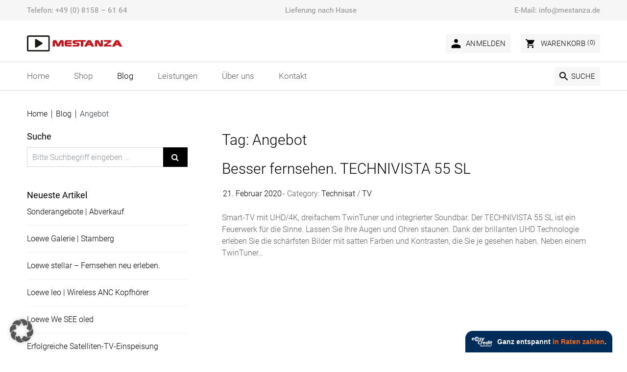

--- FILE ---
content_type: text/html; charset=UTF-8
request_url: https://www.mestanza.de/tag/angebot
body_size: 13358
content:
<!DOCTYPE html><html lang="de"><head><meta charset="UTF-8" /><meta name="viewport" content="width=device-width, initial-scale=1.0" /><link rel="profile" href="http://gmpg.org/xfn/11"><meta http-equiv="X-UA-Compatible" content="IE=edge"><meta name="mobile-web-app-capable" content="yes"><link media="all" href="https://www.mestanza.de/wp-content/cache/autoptimize/css/autoptimize_afb0f5fe873588e2fd2cdab995a6a820.css" rel="stylesheet"><title>Angebot Archive - Mestanza GmbH</title><link rel="profile" href="http://gmpg.org/xfn/11" /><link rel="pingback" href="https://www.mestanza.de/xmlrpc.php" /><link rel="icon" type="image/png" href="https://www.mestanza.de/wp-content/uploads/2017/01/mastanza-16x16-favi-01.png" sizes="16x16"><link rel="icon" type="image/png" href="https://www.mestanza.de/wp-content/uploads/2017/01/mastanza-32x32-favi-01.png" sizes="32x32"><link rel="icon" type="image/png" href="https://www.mestanza.de/wp-content/uploads/2017/01/mastanza-96x96-favi-01.png" sizes="96x96"><link rel="alternate" type="application/rss+xml" title="RSS 2.0" href="https://www.mestanza.de/feed" /><link rel="alternate" type="text/xml" title="RSS .92" href="https://www.mestanza.de/feed/rss" /><link rel="alternate" type="application/atom+xml" title="Atom 0.3" href="https://www.mestanza.de/feed/atom" /><meta name="google-site-verification" content="ZliXpE_dzVWAKb_iJUei43PuBG1cXaWtVKdBKR89jLw" /><meta name='robots' content='index, follow, max-image-preview:large, max-snippet:-1, max-video-preview:-1' /><link rel="canonical" href="https://www.mestanza.de/tag/angebot" /><meta property="og:locale" content="de_DE" /><meta property="og:type" content="article" /><meta property="og:title" content="Angebot Archive - Mestanza GmbH" /><meta property="og:url" content="https://www.mestanza.de/tag/angebot" /><meta property="og:site_name" content="Mestanza GmbH" /><meta name="twitter:card" content="summary_large_image" /> <script type="application/ld+json" class="yoast-schema-graph">{"@context":"https://schema.org","@graph":[{"@type":"CollectionPage","@id":"https://www.mestanza.de/tag/angebot","url":"https://www.mestanza.de/tag/angebot","name":"Angebot Archive - Mestanza GmbH","isPartOf":{"@id":"https://www.mestanza.de/#website"},"primaryImageOfPage":{"@id":"https://www.mestanza.de/tag/angebot#primaryimage"},"image":{"@id":"https://www.mestanza.de/tag/angebot#primaryimage"},"thumbnailUrl":"https://www.mestanza.de/wp-content/uploads/2020/02/technivista_55_SL.jpg","breadcrumb":{"@id":"https://www.mestanza.de/tag/angebot#breadcrumb"},"inLanguage":"de"},{"@type":"ImageObject","inLanguage":"de","@id":"https://www.mestanza.de/tag/angebot#primaryimage","url":"https://www.mestanza.de/wp-content/uploads/2020/02/technivista_55_SL.jpg","contentUrl":"https://www.mestanza.de/wp-content/uploads/2020/02/technivista_55_SL.jpg","width":800,"height":451,"caption":"technivista"},{"@type":"BreadcrumbList","@id":"https://www.mestanza.de/tag/angebot#breadcrumb","itemListElement":[{"@type":"ListItem","position":1,"name":"Startseite","item":"https://www.mestanza.de/"},{"@type":"ListItem","position":2,"name":"Angebot"}]},{"@type":"WebSite","@id":"https://www.mestanza.de/#website","url":"https://www.mestanza.de/","name":"Mestanza GmbH","description":"","potentialAction":[{"@type":"SearchAction","target":{"@type":"EntryPoint","urlTemplate":"https://www.mestanza.de/?s={search_term_string}"},"query-input":{"@type":"PropertyValueSpecification","valueRequired":true,"valueName":"search_term_string"}}],"inLanguage":"de"}]}</script> <link rel='dns-prefetch' href='//ratenkauf.easycredit.de' /><style id='wp-img-auto-sizes-contain-inline-css' type='text/css'>img:is([sizes=auto i],[sizes^="auto," i]){contain-intrinsic-size:3000px 1500px}
/*# sourceURL=wp-img-auto-sizes-contain-inline-css */</style><style id='wp-block-library-inline-css' type='text/css'>:root{--wp-block-synced-color:#7a00df;--wp-block-synced-color--rgb:122,0,223;--wp-bound-block-color:var(--wp-block-synced-color);--wp-editor-canvas-background:#ddd;--wp-admin-theme-color:#007cba;--wp-admin-theme-color--rgb:0,124,186;--wp-admin-theme-color-darker-10:#006ba1;--wp-admin-theme-color-darker-10--rgb:0,107,160.5;--wp-admin-theme-color-darker-20:#005a87;--wp-admin-theme-color-darker-20--rgb:0,90,135;--wp-admin-border-width-focus:2px}@media (min-resolution:192dpi){:root{--wp-admin-border-width-focus:1.5px}}.wp-element-button{cursor:pointer}:root .has-very-light-gray-background-color{background-color:#eee}:root .has-very-dark-gray-background-color{background-color:#313131}:root .has-very-light-gray-color{color:#eee}:root .has-very-dark-gray-color{color:#313131}:root .has-vivid-green-cyan-to-vivid-cyan-blue-gradient-background{background:linear-gradient(135deg,#00d084,#0693e3)}:root .has-purple-crush-gradient-background{background:linear-gradient(135deg,#34e2e4,#4721fb 50%,#ab1dfe)}:root .has-hazy-dawn-gradient-background{background:linear-gradient(135deg,#faaca8,#dad0ec)}:root .has-subdued-olive-gradient-background{background:linear-gradient(135deg,#fafae1,#67a671)}:root .has-atomic-cream-gradient-background{background:linear-gradient(135deg,#fdd79a,#004a59)}:root .has-nightshade-gradient-background{background:linear-gradient(135deg,#330968,#31cdcf)}:root .has-midnight-gradient-background{background:linear-gradient(135deg,#020381,#2874fc)}:root{--wp--preset--font-size--normal:16px;--wp--preset--font-size--huge:42px}.has-regular-font-size{font-size:1em}.has-larger-font-size{font-size:2.625em}.has-normal-font-size{font-size:var(--wp--preset--font-size--normal)}.has-huge-font-size{font-size:var(--wp--preset--font-size--huge)}.has-text-align-center{text-align:center}.has-text-align-left{text-align:left}.has-text-align-right{text-align:right}.has-fit-text{white-space:nowrap!important}#end-resizable-editor-section{display:none}.aligncenter{clear:both}.items-justified-left{justify-content:flex-start}.items-justified-center{justify-content:center}.items-justified-right{justify-content:flex-end}.items-justified-space-between{justify-content:space-between}.screen-reader-text{border:0;clip-path:inset(50%);height:1px;margin:-1px;overflow:hidden;padding:0;position:absolute;width:1px;word-wrap:normal!important}.screen-reader-text:focus{background-color:#ddd;clip-path:none;color:#444;display:block;font-size:1em;height:auto;left:5px;line-height:normal;padding:15px 23px 14px;text-decoration:none;top:5px;width:auto;z-index:100000}html :where(.has-border-color){border-style:solid}html :where([style*=border-top-color]){border-top-style:solid}html :where([style*=border-right-color]){border-right-style:solid}html :where([style*=border-bottom-color]){border-bottom-style:solid}html :where([style*=border-left-color]){border-left-style:solid}html :where([style*=border-width]){border-style:solid}html :where([style*=border-top-width]){border-top-style:solid}html :where([style*=border-right-width]){border-right-style:solid}html :where([style*=border-bottom-width]){border-bottom-style:solid}html :where([style*=border-left-width]){border-left-style:solid}html :where(img[class*=wp-image-]){height:auto;max-width:100%}:where(figure){margin:0 0 1em}html :where(.is-position-sticky){--wp-admin--admin-bar--position-offset:var(--wp-admin--admin-bar--height,0px)}@media screen and (max-width:600px){html :where(.is-position-sticky){--wp-admin--admin-bar--position-offset:0px}}

/*# sourceURL=wp-block-library-inline-css */</style><style id='global-styles-inline-css' type='text/css'>:root{--wp--preset--aspect-ratio--square: 1;--wp--preset--aspect-ratio--4-3: 4/3;--wp--preset--aspect-ratio--3-4: 3/4;--wp--preset--aspect-ratio--3-2: 3/2;--wp--preset--aspect-ratio--2-3: 2/3;--wp--preset--aspect-ratio--16-9: 16/9;--wp--preset--aspect-ratio--9-16: 9/16;--wp--preset--color--black: #000000;--wp--preset--color--cyan-bluish-gray: #abb8c3;--wp--preset--color--white: #ffffff;--wp--preset--color--pale-pink: #f78da7;--wp--preset--color--vivid-red: #cf2e2e;--wp--preset--color--luminous-vivid-orange: #ff6900;--wp--preset--color--luminous-vivid-amber: #fcb900;--wp--preset--color--light-green-cyan: #7bdcb5;--wp--preset--color--vivid-green-cyan: #00d084;--wp--preset--color--pale-cyan-blue: #8ed1fc;--wp--preset--color--vivid-cyan-blue: #0693e3;--wp--preset--color--vivid-purple: #9b51e0;--wp--preset--gradient--vivid-cyan-blue-to-vivid-purple: linear-gradient(135deg,rgb(6,147,227) 0%,rgb(155,81,224) 100%);--wp--preset--gradient--light-green-cyan-to-vivid-green-cyan: linear-gradient(135deg,rgb(122,220,180) 0%,rgb(0,208,130) 100%);--wp--preset--gradient--luminous-vivid-amber-to-luminous-vivid-orange: linear-gradient(135deg,rgb(252,185,0) 0%,rgb(255,105,0) 100%);--wp--preset--gradient--luminous-vivid-orange-to-vivid-red: linear-gradient(135deg,rgb(255,105,0) 0%,rgb(207,46,46) 100%);--wp--preset--gradient--very-light-gray-to-cyan-bluish-gray: linear-gradient(135deg,rgb(238,238,238) 0%,rgb(169,184,195) 100%);--wp--preset--gradient--cool-to-warm-spectrum: linear-gradient(135deg,rgb(74,234,220) 0%,rgb(151,120,209) 20%,rgb(207,42,186) 40%,rgb(238,44,130) 60%,rgb(251,105,98) 80%,rgb(254,248,76) 100%);--wp--preset--gradient--blush-light-purple: linear-gradient(135deg,rgb(255,206,236) 0%,rgb(152,150,240) 100%);--wp--preset--gradient--blush-bordeaux: linear-gradient(135deg,rgb(254,205,165) 0%,rgb(254,45,45) 50%,rgb(107,0,62) 100%);--wp--preset--gradient--luminous-dusk: linear-gradient(135deg,rgb(255,203,112) 0%,rgb(199,81,192) 50%,rgb(65,88,208) 100%);--wp--preset--gradient--pale-ocean: linear-gradient(135deg,rgb(255,245,203) 0%,rgb(182,227,212) 50%,rgb(51,167,181) 100%);--wp--preset--gradient--electric-grass: linear-gradient(135deg,rgb(202,248,128) 0%,rgb(113,206,126) 100%);--wp--preset--gradient--midnight: linear-gradient(135deg,rgb(2,3,129) 0%,rgb(40,116,252) 100%);--wp--preset--font-size--small: 13px;--wp--preset--font-size--medium: 20px;--wp--preset--font-size--large: 36px;--wp--preset--font-size--x-large: 42px;--wp--preset--spacing--20: 0.44rem;--wp--preset--spacing--30: 0.67rem;--wp--preset--spacing--40: 1rem;--wp--preset--spacing--50: 1.5rem;--wp--preset--spacing--60: 2.25rem;--wp--preset--spacing--70: 3.38rem;--wp--preset--spacing--80: 5.06rem;--wp--preset--shadow--natural: 6px 6px 9px rgba(0, 0, 0, 0.2);--wp--preset--shadow--deep: 12px 12px 50px rgba(0, 0, 0, 0.4);--wp--preset--shadow--sharp: 6px 6px 0px rgba(0, 0, 0, 0.2);--wp--preset--shadow--outlined: 6px 6px 0px -3px rgb(255, 255, 255), 6px 6px rgb(0, 0, 0);--wp--preset--shadow--crisp: 6px 6px 0px rgb(0, 0, 0);}:where(.is-layout-flex){gap: 0.5em;}:where(.is-layout-grid){gap: 0.5em;}body .is-layout-flex{display: flex;}.is-layout-flex{flex-wrap: wrap;align-items: center;}.is-layout-flex > :is(*, div){margin: 0;}body .is-layout-grid{display: grid;}.is-layout-grid > :is(*, div){margin: 0;}:where(.wp-block-columns.is-layout-flex){gap: 2em;}:where(.wp-block-columns.is-layout-grid){gap: 2em;}:where(.wp-block-post-template.is-layout-flex){gap: 1.25em;}:where(.wp-block-post-template.is-layout-grid){gap: 1.25em;}.has-black-color{color: var(--wp--preset--color--black) !important;}.has-cyan-bluish-gray-color{color: var(--wp--preset--color--cyan-bluish-gray) !important;}.has-white-color{color: var(--wp--preset--color--white) !important;}.has-pale-pink-color{color: var(--wp--preset--color--pale-pink) !important;}.has-vivid-red-color{color: var(--wp--preset--color--vivid-red) !important;}.has-luminous-vivid-orange-color{color: var(--wp--preset--color--luminous-vivid-orange) !important;}.has-luminous-vivid-amber-color{color: var(--wp--preset--color--luminous-vivid-amber) !important;}.has-light-green-cyan-color{color: var(--wp--preset--color--light-green-cyan) !important;}.has-vivid-green-cyan-color{color: var(--wp--preset--color--vivid-green-cyan) !important;}.has-pale-cyan-blue-color{color: var(--wp--preset--color--pale-cyan-blue) !important;}.has-vivid-cyan-blue-color{color: var(--wp--preset--color--vivid-cyan-blue) !important;}.has-vivid-purple-color{color: var(--wp--preset--color--vivid-purple) !important;}.has-black-background-color{background-color: var(--wp--preset--color--black) !important;}.has-cyan-bluish-gray-background-color{background-color: var(--wp--preset--color--cyan-bluish-gray) !important;}.has-white-background-color{background-color: var(--wp--preset--color--white) !important;}.has-pale-pink-background-color{background-color: var(--wp--preset--color--pale-pink) !important;}.has-vivid-red-background-color{background-color: var(--wp--preset--color--vivid-red) !important;}.has-luminous-vivid-orange-background-color{background-color: var(--wp--preset--color--luminous-vivid-orange) !important;}.has-luminous-vivid-amber-background-color{background-color: var(--wp--preset--color--luminous-vivid-amber) !important;}.has-light-green-cyan-background-color{background-color: var(--wp--preset--color--light-green-cyan) !important;}.has-vivid-green-cyan-background-color{background-color: var(--wp--preset--color--vivid-green-cyan) !important;}.has-pale-cyan-blue-background-color{background-color: var(--wp--preset--color--pale-cyan-blue) !important;}.has-vivid-cyan-blue-background-color{background-color: var(--wp--preset--color--vivid-cyan-blue) !important;}.has-vivid-purple-background-color{background-color: var(--wp--preset--color--vivid-purple) !important;}.has-black-border-color{border-color: var(--wp--preset--color--black) !important;}.has-cyan-bluish-gray-border-color{border-color: var(--wp--preset--color--cyan-bluish-gray) !important;}.has-white-border-color{border-color: var(--wp--preset--color--white) !important;}.has-pale-pink-border-color{border-color: var(--wp--preset--color--pale-pink) !important;}.has-vivid-red-border-color{border-color: var(--wp--preset--color--vivid-red) !important;}.has-luminous-vivid-orange-border-color{border-color: var(--wp--preset--color--luminous-vivid-orange) !important;}.has-luminous-vivid-amber-border-color{border-color: var(--wp--preset--color--luminous-vivid-amber) !important;}.has-light-green-cyan-border-color{border-color: var(--wp--preset--color--light-green-cyan) !important;}.has-vivid-green-cyan-border-color{border-color: var(--wp--preset--color--vivid-green-cyan) !important;}.has-pale-cyan-blue-border-color{border-color: var(--wp--preset--color--pale-cyan-blue) !important;}.has-vivid-cyan-blue-border-color{border-color: var(--wp--preset--color--vivid-cyan-blue) !important;}.has-vivid-purple-border-color{border-color: var(--wp--preset--color--vivid-purple) !important;}.has-vivid-cyan-blue-to-vivid-purple-gradient-background{background: var(--wp--preset--gradient--vivid-cyan-blue-to-vivid-purple) !important;}.has-light-green-cyan-to-vivid-green-cyan-gradient-background{background: var(--wp--preset--gradient--light-green-cyan-to-vivid-green-cyan) !important;}.has-luminous-vivid-amber-to-luminous-vivid-orange-gradient-background{background: var(--wp--preset--gradient--luminous-vivid-amber-to-luminous-vivid-orange) !important;}.has-luminous-vivid-orange-to-vivid-red-gradient-background{background: var(--wp--preset--gradient--luminous-vivid-orange-to-vivid-red) !important;}.has-very-light-gray-to-cyan-bluish-gray-gradient-background{background: var(--wp--preset--gradient--very-light-gray-to-cyan-bluish-gray) !important;}.has-cool-to-warm-spectrum-gradient-background{background: var(--wp--preset--gradient--cool-to-warm-spectrum) !important;}.has-blush-light-purple-gradient-background{background: var(--wp--preset--gradient--blush-light-purple) !important;}.has-blush-bordeaux-gradient-background{background: var(--wp--preset--gradient--blush-bordeaux) !important;}.has-luminous-dusk-gradient-background{background: var(--wp--preset--gradient--luminous-dusk) !important;}.has-pale-ocean-gradient-background{background: var(--wp--preset--gradient--pale-ocean) !important;}.has-electric-grass-gradient-background{background: var(--wp--preset--gradient--electric-grass) !important;}.has-midnight-gradient-background{background: var(--wp--preset--gradient--midnight) !important;}.has-small-font-size{font-size: var(--wp--preset--font-size--small) !important;}.has-medium-font-size{font-size: var(--wp--preset--font-size--medium) !important;}.has-large-font-size{font-size: var(--wp--preset--font-size--large) !important;}.has-x-large-font-size{font-size: var(--wp--preset--font-size--x-large) !important;}
/*# sourceURL=global-styles-inline-css */</style><style id='classic-theme-styles-inline-css' type='text/css'>/*! This file is auto-generated */
.wp-block-button__link{color:#fff;background-color:#32373c;border-radius:9999px;box-shadow:none;text-decoration:none;padding:calc(.667em + 2px) calc(1.333em + 2px);font-size:1.125em}.wp-block-file__button{background:#32373c;color:#fff;text-decoration:none}
/*# sourceURL=/wp-includes/css/classic-themes.min.css */</style><style id='woocommerce-inline-inline-css' type='text/css'>.woocommerce form .form-row .required { visibility: visible; }
/*# sourceURL=woocommerce-inline-inline-css */</style> <script type="text/javascript" src="https://www.mestanza.de/wp-includes/js/jquery/jquery.min.js?ver=3.7.1" id="jquery-core-js"></script> <script type="text/javascript" src="https://www.mestanza.de/wp-includes/js/jquery/jquery-migrate.min.js?ver=3.4.1" id="jquery-migrate-js"></script> <script type="text/javascript" src="https://www.mestanza.de/wp-content/plugins/woocommerce/assets/js/jquery-blockui/jquery.blockUI.min.js?ver=2.7.0-wc.10.0.4" id="jquery-blockui-js" data-wp-strategy="defer"></script> <script type="text/javascript" id="wc-add-to-cart-js-extra">var wc_add_to_cart_params = {"ajax_url":"/wp-admin/admin-ajax.php","wc_ajax_url":"/?wc-ajax=%%endpoint%%","i18n_view_cart":"Warenkorb anzeigen","cart_url":"https://www.mestanza.de/warenkorb","is_cart":"","cart_redirect_after_add":"no"};
//# sourceURL=wc-add-to-cart-js-extra</script> <script type="text/javascript" src="https://www.mestanza.de/wp-content/plugins/woocommerce/assets/js/frontend/add-to-cart.min.js?ver=10.0.4" id="wc-add-to-cart-js" data-wp-strategy="defer"></script> <script type="text/javascript" src="https://www.mestanza.de/wp-content/plugins/woocommerce/assets/js/js-cookie/js.cookie.min.js?ver=2.1.4-wc.10.0.4" id="js-cookie-js" defer="defer" data-wp-strategy="defer"></script> <script type="text/javascript" id="woocommerce-js-extra">var woocommerce_params = {"ajax_url":"/wp-admin/admin-ajax.php","wc_ajax_url":"/?wc-ajax=%%endpoint%%","i18n_password_show":"Passwort anzeigen","i18n_password_hide":"Passwort verbergen"};
//# sourceURL=woocommerce-js-extra</script> <script type="text/javascript" src="https://www.mestanza.de/wp-content/plugins/woocommerce/assets/js/frontend/woocommerce.min.js?ver=10.0.4" id="woocommerce-js" defer="defer" data-wp-strategy="defer"></script> <script type="text/javascript" src="https://www.mestanza.de/wp-content/plugins/js_composer/assets/js/vendors/woocommerce-add-to-cart.js?ver=8.7.2" id="vc_woocommerce-add-to-cart-js-js"></script> <script type="text/javascript" src="https://www.mestanza.de/wp-content/plugins/wc-easycredit/modules/frontend/build/index.js?ver=2.1" id="wc_easycredit_js-js"></script> <script data-no-optimize="1" data-no-minify="1" data-cfasync="false" type="text/javascript" src="https://www.mestanza.de/wp-content/cache/borlabs-cookie/1/borlabs-cookie-config-de.json.js?ver=3.3.23-94" id="borlabs-cookie-config-js"></script> <script></script> <script data-borlabs-cookie-script-blocker-id='hotjar-universal' type='text/template'>(function(h,o,t,j,a,r){
			h.hj=h.hj||function(){(h.hj.q=h.hj.q||[]).push(arguments)};
			h._hjSettings={hjid:3082658,hjsv:5};
			a=o.getElementsByTagName('head')[0];
			r=o.createElement('script');r.async=1;
			r.src=t+h._hjSettings.hjid+j+h._hjSettings.hjsv;
			a.appendChild(r);
		})(window,document,'//static.hotjar.com/c/hotjar-','.js?sv=');</script> <noscript><style>.woocommerce-product-gallery{ opacity: 1 !important; }</style></noscript><style type="text/css" id="wp-custom-css">.ls-vc-blog-latest .blog__metashort{ background-color: rgba(255,255,255,0.84) !important}



.woocommerce .products .shop-loop-details .price, .woocommerce-page .products .shop-loop-details .price, .wc-active .products .shop-loop-details .price {
  white-space: wrap !important;
  display: inline-block;
}</style><noscript><style>.wpb_animate_when_almost_visible { opacity: 1; }</style></noscript>  <script data-borlabs-cookie-script-blocker-id='hotjar-universal' type='text/template'>(function(h,o,t,j,a,r){
			h.hj=h.hj||function(){(h.hj.q=h.hj.q||[]).push(arguments)};
			h._hjSettings={hjid:3082658,hjsv:6};
			a=o.getElementsByTagName('head')[0];
			r=o.createElement('script');r.async=1;
			r.src=t+h._hjSettings.hjid+j+h._hjSettings.hjsv;
			a.appendChild(r);
		})(window,document,'https://static.hotjar.com/c/hotjar-','.js?sv=');</script> </head><body class="archive tag tag-angebot tag-282 wp-theme-mestanza theme-mestanza woocommerce-no-js wc-active chrome col-2cr wpb-js-composer js-comp-ver-8.7.2 vc_responsive"> <a class="skip-link screen-reader-text" href="#main">Skip to content</a><div id="outer-wrap"><div id="page-wrap"><header class="header"><div class="header__top"><div class="header__top-inner"><ul class="desktop"><li>Telefon: <a href="tel:+4981586164" title="">+49 (0) 8158 – 61 64</a></li><li>Lieferung nach Hause</li><li>E-Mail: <a href="mailto:&#105;n&#102;&#111;&#64;m&#101;&#115;&#116;an&#122;&#97;&#46;&#100;&#101;" title="&#105;&#110;fo&#64;m&#101;&#115;&#116;&#97;&#110;z&#97;.de">info@mestanza.de</a></li></ul><ul class="mobile"><li><a href="tel:+4981586164" title=""><i class="fa fa-phone" aria-hidden="true"></i></a></li><li>Lieferung nach Hause</li><li><a href="mailto:&#105;nfo&#64;&#109;&#101;&#115;t&#97;n&#122;a&#46;&#100;&#101;" title="&#105;&#110;&#102;&#111;&#64;&#109;&#101;st&#97;&#110;&#122;a&#46;&#100;&#101;"><i class="fa fa-envelope-o" aria-hidden="true"></i></a></li></ul></div></div><div class="header__mid"><div class="header__mid-inner"> <a class="logo" href="https://www.mestanza.de" title="Mestanza GmbH"> <img src="https://www.mestanza.de/wp-content/themes/mestanza/assets/img/logo.svg" alt="" /> </a><ul class="wc"><li class="wc__account"> <a href="https://www.mestanza.de/mein-konto"><span>Anmelden<span></a></li><li class="wc__cart"> <a href="https://www.mestanza.de/warenkorb" title="Cart"> <span class="wc__cart-title"><span class="ls-menu-cart-title">Warenkorb</span></span> <span class="wc__cart-count ls-menu-cart-count">(0)</span> </a></li></ul></div></div><div class="header__btm"><div class="header__btm-inner"><ul class="mainnavi"><li id="menu-item-2992" class="menu-item menu-item-type-post_type menu-item-object-page menu-item-home menu-item-2992"><a href="https://www.mestanza.de/"><span>Home</span></a></li><li id="menu-item-2816" class="menu-item menu-item-type-post_type menu-item-object-page menu-item-2816"><a href="https://www.mestanza.de/shop"><span>Shop</span></a></li><li id="menu-item-2989" class="menu-item menu-item-type-post_type menu-item-object-page current_page_parent menu-item-has-children menu-item-2989"><a href="https://www.mestanza.de/blog"><span>Blog</span></a><ul class="sub-menu"><li id="menu-item-5045" class="menu-item menu-item-type-taxonomy menu-item-object-category menu-item-5045"><a href="https://www.mestanza.de/category/featured"><span>Featured</span></a></li><li id="menu-item-5043" class="menu-item menu-item-type-taxonomy menu-item-object-category menu-item-5043"><a href="https://www.mestanza.de/category/tv"><span>TV &#8211; Fernsehen</span></a></li><li id="menu-item-5044" class="menu-item menu-item-type-taxonomy menu-item-object-category menu-item-5044"><a href="https://www.mestanza.de/category/hifi"><span>HiFi &#8211; Lautsprecher</span></a></li><li id="menu-item-5041" class="menu-item menu-item-type-taxonomy menu-item-object-category menu-item-5041"><a href="https://www.mestanza.de/category/audio"><span>Audio</span></a></li><li id="menu-item-5098" class="menu-item menu-item-type-taxonomy menu-item-object-category menu-item-5098"><a href="https://www.mestanza.de/category/dab"><span>DAB+</span></a></li><li id="menu-item-5099" class="menu-item menu-item-type-taxonomy menu-item-object-category menu-item-5099"><a href="https://www.mestanza.de/category/satellitenanlagen"><span>Satellitenanlagen</span></a></li></ul></li><li id="menu-item-2991" class="menu-item menu-item-type-post_type menu-item-object-page menu-item-has-children menu-item-2991"><a href="https://www.mestanza.de/leistungen"><span>Leistungen</span></a><ul class="sub-menu"><li id="menu-item-5717" class="menu-item menu-item-type-post_type menu-item-object-page menu-item-5717"><a href="https://www.mestanza.de/leistungen/satellitenanlagen-vom-meisterbetrieb"><span>Satellitenanlagen vom Meisterbetrieb</span></a></li><li id="menu-item-3013" class="menu-item menu-item-type-post_type menu-item-object-page menu-item-3013"><a href="https://www.mestanza.de/leistungen/satellitenanlage-nach-mass"><span>Satellitenanlage nach Maß</span></a></li><li id="menu-item-2999" class="menu-item menu-item-type-post_type menu-item-object-page menu-item-has-children menu-item-2999"><a href="https://www.mestanza.de/leistungen/satelliten-kopfstelle"><span>Satelliten – Kopfstelle / Aufbereitung</span></a><ul class="sub-menu"><li id="menu-item-3006" class="menu-item menu-item-type-post_type menu-item-object-page menu-item-3006"><a href="https://www.mestanza.de/leistungen/satelliten-kopfstelle/aufbereitung-kopfstelle-in-einer-wohnanlage-mit-300-we"><span>Aufbereitung/Kopfstelle in einer Wohnanlage mit 300 WE</span></a></li></ul></li><li id="menu-item-3000" class="menu-item menu-item-type-post_type menu-item-object-page menu-item-3000"><a href="https://www.mestanza.de/leistungen/unicable-einkabel-en-50494-projekt"><span>Unicable / Einkabel (EN 50494) Projekt in Starnberg</span></a></li><li id="menu-item-2998" class="menu-item menu-item-type-post_type menu-item-object-page menu-item-2998"><a href="https://www.mestanza.de/leistungen/dab-umbau-erweiterung"><span>DAB+ Umbau bzw. Erweiterung</span></a></li><li id="menu-item-3005" class="menu-item menu-item-type-post_type menu-item-object-page menu-item-3005"><a href="https://www.mestanza.de/leistungen/flachdachstaender-fuer-ihre-antenne-satellitenanlage"><span>Flachdachständer für Ihre Antenne Satellitenanlage</span></a></li><li id="menu-item-3001" class="menu-item menu-item-type-post_type menu-item-object-page menu-item-3001"><a href="https://www.mestanza.de/leistungen/sturmschaden-antennencheck-bevor-es-zu-spaet-ist"><span>Sturmschaden – Antennencheck, bevor es zu spät ist</span></a></li><li id="menu-item-3004" class="menu-item menu-item-type-post_type menu-item-object-page menu-item-3004"><a href="https://www.mestanza.de/leistungen/abbau-rueckbau-einer-alten-antenne"><span>Abbau / Rückbau einer alten Antenne</span></a></li><li id="menu-item-3002" class="menu-item menu-item-type-post_type menu-item-object-page menu-item-3002"><a href="https://www.mestanza.de/leistungen/metz-sendertabelle-ab-chassis-610"><span>Metz Sendertabelle ab Chassis 610</span></a></li><li id="menu-item-3003" class="menu-item menu-item-type-post_type menu-item-object-page menu-item-3003"><a href="https://www.mestanza.de/leistungen/mestanza-jahrzehntelange-kompetenz-in-antennenbau-und-satellitenempfang"><span>Jahrzehntelange Erfahrung und Kompetenz – Philosophie</span></a></li><li id="menu-item-5814" class="menu-item menu-item-type-post_type menu-item-object-page menu-item-5814"><a href="https://www.mestanza.de/easycredit-infopage"><span>Finanzierung &#8211; easyCredit</span></a></li></ul></li><li id="menu-item-2990" class="menu-item menu-item-type-post_type menu-item-object-page menu-item-2990"><a href="https://www.mestanza.de/ueber-uns"><span>Über uns</span></a></li><li id="menu-item-2987" class="menu-item menu-item-type-post_type menu-item-object-page menu-item-2987"><a href="https://www.mestanza.de/kontakt"><span>Kontakt</span></a></li></ul> <a href="javascript:;" id="js-search-trigger" class="search-button"> <svg class="ui-icon"> <use xlink:href="#ls-svg-search"></use> </svg> <span>Suche</span> </a> <a class="nav_trigger js-site_nav--open" href="javascript:;" title="Click to view the navigation"> <span class="visuallyhidden">Click to view the navigation</span><div class="nav_trigger--icon"> <span class="nav_trigger--line nav_trigger--line-top"></span> <span class="nav_trigger--line nav_trigger--line-mid"></span> <span class="nav_trigger--line nav_trigger--line-bottom"></span></div> </a></div></div><div id="ls-search" class="ls-search"><div class="container"><form method="get" action="https://www.mestanza.de/"> <input type="text" title="Search..." name="s" tabindex="21" placeholder="Suche..." value="" /> <input type="hidden" name="post_type" value="product" /></form> <a id="ls-search-close" class="no-scroll" href="javascript:;"><span></span></a></div></div></header><main class="main" id="main"><nav role="navigation" aria-label="Breadcrumbs" class="breadcrumb-trail breadcrumbs" itemprop="breadcrumb"><ul class="trail-items" itemscope itemtype="http://schema.org/BreadcrumbList"><meta name="numberOfItems" content="3" /><meta name="itemListOrder" content="Ascending" /><li itemprop="itemListElement" itemscope itemtype="http://schema.org/ListItem" class="trail-item trail-begin"><a href="https://www.mestanza.de" rel="home" itemprop="item"><span itemprop="name">Home</span></a><meta itemprop="position" content="1" /></li><li itemprop="itemListElement" itemscope itemtype="http://schema.org/ListItem" class="trail-item"><a href="https://www.mestanza.de/blog" itemprop="item"><span itemprop="name">Blog</span></a><meta itemprop="position" content="2" /></li><li itemprop="itemListElement" itemscope itemtype="http://schema.org/ListItem" class="trail-item trail-end"><span itemprop="item"><span itemprop="name">Angebot</span></span><meta itemprop="position" content="3" /></li></ul></nav><div class="container"><div class="section"><header class="entry-header"><h2 class="entry-title"> Tag: Angebot</h2></header><article id="post-2985" class="post-2985 post type-post status-publish format-standard has-post-thumbnail hentry category-technisat category-tv tag-angebot tag-besser-fernsehen tag-smart-tv tag-uhd"><header class="entry-header"><h2 class="entry-title"><a href="https://www.mestanza.de/angebot-technivista" rel="bookmark" title="Besser fernsehen. TECHNIVISTA 55 SL">Besser fernsehen. TECHNIVISTA 55 SL</a></h2><nav><ul class="post-meta"><li> <a href="https://www.mestanza.de/angebot-technivista" rel="bookmark" title="Besser fernsehen. TECHNIVISTA 55 SL"><time class="entry-date published" datetime="2020-02-21T14:00:55+01:00">21. Februar 2020</time><time class="updated" datetime="2024-05-14T19:48:09+02:00">14. Mai 2024</time></a></li><li>Category: <a href="https://www.mestanza.de/category/technisat" rel="category tag">Technisat</a> / <a href="https://www.mestanza.de/category/tv" rel="category tag">TV</a></li></ul></nav></header><div class="entry-section"><div class="entry-content"><p>Smart-TV mit UHD/4K, dreifachem TwinTuner und integrierter Soundbar. Der TECHNIVISTA 55 SL ist ein Feuerwerk für die Sinne. Lassen Sie Ihre Augen und Ohren staunen. Dank der brillanten UHD Technologie erleben Sie die schärfsten Bilder mit satten Farben und Kontrasten, die Sie je gesehen haben. Neben einem TwinTuner…</p></div></div></article></div><aside class="aside aside--primary"><div id="search-2" class="widget-container widget_search"><h4 class="widget-title">Suche</h4><form method="get" id="searchform" action="https://www.mestanza.de/"><fieldset><legend>Suche</legend> <label for="s">Suche</label> <input type="text" title="Bitte Suchbegriff eingeben ..." name="s" id="s" tabindex="31" placeholder="Bitte Suchbegriff eingeben ..." value="" /><button accesskey="s" type="submit"><span>Suche</span></button></fieldset></form></div><div id="recent-posts-2" class="widget-container widget_recent_entries"><h4 class="widget-title">Neueste Artikel</h4><ul><li> <a href="https://www.mestanza.de/sonderangebote">Sonderangebote | Abverkauf</a></li><li> <a href="https://www.mestanza.de/loewe-galerie-starnberg">Loewe Galerie | Starnberg</a></li><li> <a href="https://www.mestanza.de/loewe-stellar">Loewe stellar &#8211; Fernsehen neu erleben.</a></li><li> <a href="https://www.mestanza.de/loewe-leo-wireless-anc-kopfhoerer">Loewe leo | Wireless ANC Kopfhörer</a></li><li> <a href="https://www.mestanza.de/loewe-we-see-oled-2">Loewe We SEE oled</a></li><li> <a href="https://www.mestanza.de/erfolgreiche-satelliten-tv-einspeisung-ukrainischer-programme">Erfolgreiche Satelliten-TV-Einspeisung ukrainischer Programme.</a></li><li> <a href="https://www.mestanza.de/schnelles-internet">Schnelles Internet – auch ohne Glasfaser?</a></li><li> <a href="https://www.mestanza.de/mestanza-garantie">Mestanza-Garantie</a></li></ul></div><div id="categories-2" class="widget-container widget_categories"><h4 class="widget-title">Kategorien</h4><ul><li class="cat-item cat-item-269"><a href="https://www.mestanza.de/category/allgemein">Allgemein</a></li><li class="cat-item cat-item-270"><a href="https://www.mestanza.de/category/antennenbau-antennentechnik">Antennenbau / Antennentechnik</a></li><li class="cat-item cat-item-391"><a href="https://www.mestanza.de/category/audio">Audio</a></li><li class="cat-item cat-item-397"><a href="https://www.mestanza.de/category/block">Block</a></li><li class="cat-item cat-item-406"><a href="https://www.mestanza.de/category/bluetooth-lautsprecher">Bluetooth-Lautsprecher</a></li><li class="cat-item cat-item-271"><a href="https://www.mestanza.de/category/dab">DAB+</a></li><li class="cat-item cat-item-395"><a href="https://www.mestanza.de/category/faller">Faller</a></li><li class="cat-item cat-item-272"><a href="https://www.mestanza.de/category/featured">Featured</a></li><li class="cat-item cat-item-273"><a href="https://www.mestanza.de/category/hifi">HiFi</a></li><li class="cat-item cat-item-408"><a href="https://www.mestanza.de/category/laser-tv-projektoren">Laser-TV | Projektoren</a></li><li class="cat-item cat-item-407"><a href="https://www.mestanza.de/category/leica">Leica</a></li><li class="cat-item cat-item-274"><a href="https://www.mestanza.de/category/loewe">Loewe</a></li><li class="cat-item cat-item-276"><a href="https://www.mestanza.de/category/metz">Metz</a></li><li class="cat-item cat-item-339"><a href="https://www.mestanza.de/category/multiroom">Multiroom</a></li><li class="cat-item cat-item-393"><a href="https://www.mestanza.de/category/nad">NAD</a></li><li class="cat-item cat-item-388"><a href="https://www.mestanza.de/category/receiver">Receiver</a></li><li class="cat-item cat-item-277"><a href="https://www.mestanza.de/category/ruark">Ruark</a></li><li class="cat-item cat-item-278"><a href="https://www.mestanza.de/category/sat-ip">SAT IP</a></li><li class="cat-item cat-item-279"><a href="https://www.mestanza.de/category/satellitenanlagen">Satellitenanlagen</a></li><li class="cat-item cat-item-280"><a href="https://www.mestanza.de/category/sonos">SONOS</a></li><li class="cat-item cat-item-337"><a href="https://www.mestanza.de/category/sony">Sony</a></li><li class="cat-item cat-item-281"><a href="https://www.mestanza.de/category/technisat">Technisat</a></li><li class="cat-item cat-item-387"><a href="https://www.mestanza.de/category/tv">TV</a></li></ul></div><div id="tag_cloud-3" class="widget-container widget_tag_cloud"><h4 class="widget-title">Schlägwörter</h4><div class="tagcloud"><a href="https://www.mestanza.de/tag/abverkauf" class="tag-cloud-link tag-link-444 tag-link-position-1" style="font-size: 8pt;" aria-label="Abverkauf (1 Eintrag)">Abverkauf</a> <a href="https://www.mestanza.de/tag/angebot" class="tag-cloud-link tag-link-282 tag-link-position-2" style="font-size: 8pt;" aria-label="Angebot (1 Eintrag)">Angebot</a> <a href="https://www.mestanza.de/tag/aussteller" class="tag-cloud-link tag-link-447 tag-link-position-3" style="font-size: 8pt;" aria-label="Aussteller (1 Eintrag)">Aussteller</a> <a href="https://www.mestanza.de/tag/beheizte-satelliten-anlage" class="tag-cloud-link tag-link-283 tag-link-position-4" style="font-size: 8pt;" aria-label="Beheizte Satelliten-Anlage (1 Eintrag)">Beheizte Satelliten-Anlage</a> <a href="https://www.mestanza.de/tag/besser-fernsehen" class="tag-cloud-link tag-link-284 tag-link-position-5" style="font-size: 8pt;" aria-label="Besser fernsehen (1 Eintrag)">Besser fernsehen</a> <a href="https://www.mestanza.de/tag/dab-radio" class="tag-cloud-link tag-link-285 tag-link-position-6" style="font-size: 22pt;" aria-label="DAB Radio (2 Einträge)">DAB Radio</a> <a href="https://www.mestanza.de/tag/einzelstuecke" class="tag-cloud-link tag-link-445 tag-link-position-7" style="font-size: 8pt;" aria-label="Einzelstücke (1 Eintrag)">Einzelstücke</a> <a href="https://www.mestanza.de/tag/loewe" class="tag-cloud-link tag-link-288 tag-link-position-8" style="font-size: 8pt;" aria-label="Loewe (1 Eintrag)">Loewe</a> <a href="https://www.mestanza.de/tag/loewe-bild-3" class="tag-cloud-link tag-link-338 tag-link-position-9" style="font-size: 8pt;" aria-label="loewe bild 3 (1 Eintrag)">loewe bild 3</a> <a href="https://www.mestanza.de/tag/loewe-mimi" class="tag-cloud-link tag-link-289 tag-link-position-10" style="font-size: 8pt;" aria-label="Loewe Mimi (1 Eintrag)">Loewe Mimi</a> <a href="https://www.mestanza.de/tag/mimi-defined" class="tag-cloud-link tag-link-290 tag-link-position-11" style="font-size: 8pt;" aria-label="Mimi Defined (1 Eintrag)">Mimi Defined</a> <a href="https://www.mestanza.de/tag/mimi-hearing-technologies" class="tag-cloud-link tag-link-291 tag-link-position-12" style="font-size: 8pt;" aria-label="Mimi Hearing Technologies (1 Eintrag)">Mimi Hearing Technologies</a> <a href="https://www.mestanza.de/tag/restposten" class="tag-cloud-link tag-link-446 tag-link-position-13" style="font-size: 8pt;" aria-label="Restposten (1 Eintrag)">Restposten</a> <a href="https://www.mestanza.de/tag/sat-over-ip" class="tag-cloud-link tag-link-294 tag-link-position-14" style="font-size: 8pt;" aria-label="Sat over IP (1 Eintrag)">Sat over IP</a> <a href="https://www.mestanza.de/tag/sat-schnee" class="tag-cloud-link tag-link-295 tag-link-position-15" style="font-size: 8pt;" aria-label="SAT Schnee (1 Eintrag)">SAT Schnee</a> <a href="https://www.mestanza.de/tag/sat-wlan" class="tag-cloud-link tag-link-296 tag-link-position-16" style="font-size: 8pt;" aria-label="SAT WLan (1 Eintrag)">SAT WLan</a> <a href="https://www.mestanza.de/tag/smart-tv" class="tag-cloud-link tag-link-297 tag-link-position-17" style="font-size: 22pt;" aria-label="Smart-TV (2 Einträge)">Smart-TV</a> <a href="https://www.mestanza.de/tag/sonderangebote" class="tag-cloud-link tag-link-443 tag-link-position-18" style="font-size: 8pt;" aria-label="Sonderangebote (1 Eintrag)">Sonderangebote</a> <a href="https://www.mestanza.de/tag/spotify" class="tag-cloud-link tag-link-298 tag-link-position-19" style="font-size: 8pt;" aria-label="Spotify (1 Eintrag)">Spotify</a> <a href="https://www.mestanza.de/tag/thermische-steuerung-sat" class="tag-cloud-link tag-link-299 tag-link-position-20" style="font-size: 8pt;" aria-label="thermische Steuerung SAT (1 Eintrag)">thermische Steuerung SAT</a> <a href="https://www.mestanza.de/tag/uhd" class="tag-cloud-link tag-link-301 tag-link-position-21" style="font-size: 8pt;" aria-label="UHD+ (1 Eintrag)">UHD+</a></div></div><div id="custom_html-6" class="widget_text widget-container widget_custom_html"><div class="textwidget custom-html-widget"></div></div><div id="custom_html-10" class="widget_text widget-container widget_custom_html"><div class="textwidget custom-html-widget"><easycredit-box-listing  /> <script>window.easycreditRatenkaufWebComponentsConfig = {

    // Basis-URL für API-Aufrufe

    apiBaseUrl: 'https://www.mestanza.de/easycredit-infopage',

}</script></div></div></aside></div></main><footer class="footer"><div itemscope itemtype="http://schema.org/LocalBusiness" class="footer__localbusiness"><div class="container"> <span class="ls-hide" itemprop="priceRange">$000 - $000</span> <span class="ls-hide" itemprop="name">Mestanza GmbH</span><div itemprop="address" itemscope itemtype="http://schema.org/PostalAddress" class="localaddress"><div class="localaddress__left"> <a class="logo" href="https://www.mestanza.de" title="Mestanza GmbH"> <img src="https://www.mestanza.de/wp-content/themes/mestanza/assets/img/logo.svg" alt="" /> </a></div><div class="localaddress__mid"><ul><li><span itemprop="name"><strong>Mestanza GmbH</strong></span></li></ul><ul><li><span itemprop="streetAddress">Hauptstraße 8</span></li><li><span itemprop="postalCode">82319</span> <span itemprop="addressLocality">Starnberg</span></li></ul><ul><li>t: <span itemprop="telephone"> <a href="tel:+4981519735800" title="Telefon">+49 (0) 8151 973 58 00</a></span></li></ul><ul><li>w: <a href="https://www.mestanza.de" title="https://www.mestanza.de">www.mestanza.de</a></li><li>m: <span itemprop="email"><a href="mailto:&#105;n&#102;o&#64;&#109;&#101;stanza.&#100;&#101;" title="i&#110;&#102;o&#64;me&#115;&#116;&#97;n&#122;&#97;.&#100;e">&#105;nf&#111;&#64;me&#115;ta&#110;z&#97;&#46;&#100;e</a></span></li></ul></div><div class="localaddress__right"><div class="openinghours"><strong>Öffnungszeiten</strong> <data itemprop="openingHours" value="Sa 10:30-16:00">Laden-Starnberg: </data> <data itemprop="openingHours" value="Mo-Fr 09:00-17:00">Fr. 14:30 - 18:00, Sa. 10:00 -16:00</data> <data itemprop="openingHours" value="Mo-Fr 08:00-18:00">Service-Tutzing: </data> <data itemprop="openingHours" value="Mo-Fr 09:00-17:00">Mo. - Fr. 8:00 - 18:00</data> <data itemprop="openingHours" value="Mo-Fr 09:00-17:00">f: +49 (0) 8158  61 64</data></div></div></div></div></div><div class="footer__widgetarea"><div class="container"><div class="footer__widgetarea-inner"><div id="nav_menu-5" class="widget-container widget_nav_menu"><h4 class="widget-title">Produktart</h4><ul id="menu-produktart" class="menu"><li id="menu-item-5661" class="menu-item menu-item-type-taxonomy menu-item-object-category menu-item-5661"><a href="https://www.mestanza.de/category/tv">TV</a></li><li id="menu-item-5663" class="menu-item menu-item-type-taxonomy menu-item-object-category menu-item-5663"><a href="https://www.mestanza.de/category/laser-tv-projektoren">Laser-TV | Projektoren</a></li><li id="menu-item-5662" class="menu-item menu-item-type-taxonomy menu-item-object-category menu-item-5662"><a href="https://www.mestanza.de/category/audio">Audio</a></li><li id="menu-item-3323" class="menu-item menu-item-type-taxonomy menu-item-object-product_cat menu-item-3323"><a href="https://www.mestanza.de/produkte/produktart/lautsprecher">Lautsprecher</a></li><li id="menu-item-3322" class="menu-item menu-item-type-taxonomy menu-item-object-product_cat menu-item-3322"><a href="https://www.mestanza.de/produkte/produktart/streaming-mediaplayer">Streaming- &amp; Mediaplayer</a></li><li id="menu-item-3321" class="menu-item menu-item-type-taxonomy menu-item-object-product_cat menu-item-3321"><a href="https://www.mestanza.de/produkte/produktart/smart-home">Smart Home</a></li><li id="menu-item-3319" class="menu-item menu-item-type-taxonomy menu-item-object-product_cat menu-item-3319"><a href="https://www.mestanza.de/produkte/produktart/netzwerk-zubehoer">Netzwerk Zubehör</a></li><li id="menu-item-3320" class="menu-item menu-item-type-taxonomy menu-item-object-product_cat menu-item-3320"><a href="https://www.mestanza.de/produkte/produktart/router-wifi">Router &amp; WiFi</a></li></ul></div><div id="nav_menu-4" class="widget-container widget_nav_menu"><h4 class="widget-title">Service</h4><ul id="menu-widgetnavigation-shop" class="menu"><li id="menu-item-3326" class="menu-item menu-item-type-post_type menu-item-object-page menu-item-3326"><a href="https://www.mestanza.de/kontakt">Kontakt</a></li><li id="menu-item-212" class="menu-item menu-item-type-post_type menu-item-object-page menu-item-212"><a href="https://www.mestanza.de/bezahlmoeglichkeiten">Zahlungsarten</a></li><li id="menu-item-213" class="menu-item menu-item-type-post_type menu-item-object-page menu-item-213"><a href="https://www.mestanza.de/versandarten">Versandarten</a></li><li id="menu-item-214" class="menu-item menu-item-type-post_type menu-item-object-page menu-item-214"><a href="https://www.mestanza.de/widerrufsbelehrung">Widerrufsbelehrung</a></li></ul></div><div id="text-4" class="widget-container widget_text"><h4 class="widget-title">Beratung, Service und Qualität</h4><div class="textwidget"><p>Als TV Anlagen und Kommunikation Unternehmen aus Tutzing bei München zählen wir private Haushalt sowie Unternehmen zu unseren Kunden. Genießen Sie unsere persönlichen Vor-Ort-Service vor und nach Ihrem Kauf.</p></div></div><div id="media_image-3" class="widget-container widget_media_image"><img width="160" height="259" src="https://www.mestanza.de/wp-content/uploads/2017/01/plus-x-award.png" class="image wp-image-5664  attachment-full size-full" alt="plus-x-award" style="max-width: 100%; height: auto;" decoding="async" loading="lazy" /></div><div id="custom_html-5" class="widget_text widget-container widget_custom_html"><div class="textwidget custom-html-widget"></div></div></div></div></div><div class="footer__payment"><ul><li><img src="https://www.mestanza.de/wp-content/themes/mestanza/assets/img/svg/paypal-logo.svg" alt="Pay Pal" /></li><li><img src="https://www.mestanza.de/wp-content/themes/mestanza/assets/img/svg/creditcards.svg" alt="Creditcards" /></li></ul></div><div class="footer__infotext"><div class="container"><p>Wir sind Ihr Partner in allen Angelegenheiten für Ihren TV Empfang, sei es Ihre Sat oder Satelliten Anlage, Kabelfernsehen, DVB-T in Starnberg, Berg, Feldafing, Tutzing, Bernried, Weilheim, Seeshaupt, Diessen, Seefeld, Herrsching, Wolfratshausen, München und Bad Tölz. Gerne beraten, verkaufen und montieren wir bei Ihnen moderne Hi-Fi, Hi-End Musik und AV Systeme und statten Sie mit einem neuen Kommunikations-System und W-LAN oder Netzwerktechnik aus. Wir sind Händler der LED und OLED TV Geräte der Marken LOEWE und Metz. Für Reparaturen und den Service beider Marken ist sowohl unsere Meister-Werkstatt als auch unser Außendienst autorisiert. Im Weiteren sind wir Sony Partner und führen Geräte der Marken Samsung, Panasonic, Grundig und Hisense. Im Audio Bereich führen wir Project, ENTAVIO Musik-Server, Audioblock, Robert´s, Mass Fidelity und Lautsprecher exclusiver Marken wie ASW, PSB und System Audio. Audio und Videogeräte verbinden wir mit Kabeln von Audioquest und Straight-Wire Beim Antennen und Sat oder Satelliten-Anlagenbau verbauen und reparieren Anlagen und Produkte von Jultec, Spaun, Kathrein, Astro, Preisner-Televes, Polytron und alle anderen.</p></div></div></div></footer><div class="footerinfo"><div class="container"><div class="footerinfo__inner"><div class="copyright"> © 2026 Mestanza GmbH</div><nav><ul class="footernavi"><li id="menu-item-3291" class="menu-item menu-item-type-post_type menu-item-object-page menu-item-privacy-policy menu-item-3291"><a rel="privacy-policy" href="https://www.mestanza.de/datenschutzerklaerung"><span>Datenschutzerklärung</span></a></li><li id="menu-item-3327" class="menu-item menu-item-type-post_type menu-item-object-page menu-item-3327"><a href="https://www.mestanza.de/agb"><span>AGB</span></a></li><li id="menu-item-3290" class="menu-item menu-item-type-post_type menu-item-object-page menu-item-3290"><a href="https://www.mestanza.de/impressum"><span>Impressum</span></a></li></ul></nav></div></div></div></div><div class="slide-panel-wrapper"> <button class="site_nav--close js-site_nav--close" type="button" title="Click to close the navigation"> <span class="visuallyhidden">Click to close the navigation</span> </button><nav><ul class="responsive"><li class="menu-item menu-item-type-post_type menu-item-object-page menu-item-home menu-item-2992"><a href="https://www.mestanza.de/"><span>Home</span></a></li><li class="menu-item menu-item-type-post_type menu-item-object-page menu-item-2816"><a href="https://www.mestanza.de/shop"><span>Shop</span></a></li><li class="menu-item menu-item-type-post_type menu-item-object-page current_page_parent menu-item-has-children menu-item-2989"><a href="https://www.mestanza.de/blog"><span>Blog</span></a><ul class="sub-menu"><li class="menu-item menu-item-type-taxonomy menu-item-object-category menu-item-5045"><a href="https://www.mestanza.de/category/featured"><span>Featured</span></a></li><li class="menu-item menu-item-type-taxonomy menu-item-object-category menu-item-5043"><a href="https://www.mestanza.de/category/tv"><span>TV &#8211; Fernsehen</span></a></li><li class="menu-item menu-item-type-taxonomy menu-item-object-category menu-item-5044"><a href="https://www.mestanza.de/category/hifi"><span>HiFi &#8211; Lautsprecher</span></a></li><li class="menu-item menu-item-type-taxonomy menu-item-object-category menu-item-5041"><a href="https://www.mestanza.de/category/audio"><span>Audio</span></a></li><li class="menu-item menu-item-type-taxonomy menu-item-object-category menu-item-5098"><a href="https://www.mestanza.de/category/dab"><span>DAB+</span></a></li><li class="menu-item menu-item-type-taxonomy menu-item-object-category menu-item-5099"><a href="https://www.mestanza.de/category/satellitenanlagen"><span>Satellitenanlagen</span></a></li></ul></li><li class="menu-item menu-item-type-post_type menu-item-object-page menu-item-has-children menu-item-2991"><a href="https://www.mestanza.de/leistungen"><span>Leistungen</span></a><ul class="sub-menu"><li class="menu-item menu-item-type-post_type menu-item-object-page menu-item-5717"><a href="https://www.mestanza.de/leistungen/satellitenanlagen-vom-meisterbetrieb"><span>Satellitenanlagen vom Meisterbetrieb</span></a></li><li class="menu-item menu-item-type-post_type menu-item-object-page menu-item-3013"><a href="https://www.mestanza.de/leistungen/satellitenanlage-nach-mass"><span>Satellitenanlage nach Maß</span></a></li><li class="menu-item menu-item-type-post_type menu-item-object-page menu-item-has-children menu-item-2999"><a href="https://www.mestanza.de/leistungen/satelliten-kopfstelle"><span>Satelliten – Kopfstelle / Aufbereitung</span></a><ul class="sub-menu"><li class="menu-item menu-item-type-post_type menu-item-object-page menu-item-3006"><a href="https://www.mestanza.de/leistungen/satelliten-kopfstelle/aufbereitung-kopfstelle-in-einer-wohnanlage-mit-300-we"><span>Aufbereitung/Kopfstelle in einer Wohnanlage mit 300 WE</span></a></li></ul></li><li class="menu-item menu-item-type-post_type menu-item-object-page menu-item-3000"><a href="https://www.mestanza.de/leistungen/unicable-einkabel-en-50494-projekt"><span>Unicable / Einkabel (EN 50494) Projekt in Starnberg</span></a></li><li class="menu-item menu-item-type-post_type menu-item-object-page menu-item-2998"><a href="https://www.mestanza.de/leistungen/dab-umbau-erweiterung"><span>DAB+ Umbau bzw. Erweiterung</span></a></li><li class="menu-item menu-item-type-post_type menu-item-object-page menu-item-3005"><a href="https://www.mestanza.de/leistungen/flachdachstaender-fuer-ihre-antenne-satellitenanlage"><span>Flachdachständer für Ihre Antenne Satellitenanlage</span></a></li><li class="menu-item menu-item-type-post_type menu-item-object-page menu-item-3001"><a href="https://www.mestanza.de/leistungen/sturmschaden-antennencheck-bevor-es-zu-spaet-ist"><span>Sturmschaden – Antennencheck, bevor es zu spät ist</span></a></li><li class="menu-item menu-item-type-post_type menu-item-object-page menu-item-3004"><a href="https://www.mestanza.de/leistungen/abbau-rueckbau-einer-alten-antenne"><span>Abbau / Rückbau einer alten Antenne</span></a></li><li class="menu-item menu-item-type-post_type menu-item-object-page menu-item-3002"><a href="https://www.mestanza.de/leistungen/metz-sendertabelle-ab-chassis-610"><span>Metz Sendertabelle ab Chassis 610</span></a></li><li class="menu-item menu-item-type-post_type menu-item-object-page menu-item-3003"><a href="https://www.mestanza.de/leistungen/mestanza-jahrzehntelange-kompetenz-in-antennenbau-und-satellitenempfang"><span>Jahrzehntelange Erfahrung und Kompetenz – Philosophie</span></a></li><li class="menu-item menu-item-type-post_type menu-item-object-page menu-item-5814"><a href="https://www.mestanza.de/easycredit-infopage"><span>Finanzierung &#8211; easyCredit</span></a></li></ul></li><li class="menu-item menu-item-type-post_type menu-item-object-page menu-item-2990"><a href="https://www.mestanza.de/ueber-uns"><span>Über uns</span></a></li><li class="menu-item menu-item-type-post_type menu-item-object-page menu-item-2987"><a href="https://www.mestanza.de/kontakt"><span>Kontakt</span></a></li></ul></nav><aside class="widgetarea"><div id="custom_html-8" class="widget_text widget-container widget_custom_html"><div class="textwidget custom-html-widget"></div></div></aside></div> <a class="slidepanel-overlay" title="Close" href="javascript:;"></a> <script type="speculationrules">{"prefetch":[{"source":"document","where":{"and":[{"href_matches":"/*"},{"not":{"href_matches":["/wp-*.php","/wp-admin/*","/wp-content/uploads/*","/wp-content/*","/wp-content/plugins/*","/wp-content/themes/mestanza/*","/*\\?(.+)"]}},{"not":{"selector_matches":"a[rel~=\"nofollow\"]"}},{"not":{"selector_matches":".no-prefetch, .no-prefetch a"}}]},"eagerness":"conservative"}]}</script> <script type="module" src="https://www.mestanza.de/wp-content/plugins/borlabs-cookie/assets/javascript/borlabs-cookie.min.js?ver=3.3.23" id="borlabs-cookie-core-js-module" data-cfasync="false" data-no-minify="1" data-no-optimize="1"></script> <div data-nosnippet data-borlabs-cookie-consent-required='true' id='BorlabsCookieBox'></div><div id='BorlabsCookieWidget' class='brlbs-cmpnt-container'></div><button onClick="this.parentElement.querySelector('easycredit-box-flash').setAttribute('is-open',true);">Open Flashbox</button> <easycredit-box-flash is-open="false" /> <script type='text/javascript'>(function () {
			var c = document.body.className;
			c = c.replace(/woocommerce-no-js/, 'woocommerce-js');
			document.body.className = c;
		})();</script> <script type="module" src="https://ratenkauf.easycredit.de/api/resource/webcomponents/v3/easycredit-components/easycredit-components.esm.js"></script><script type="text/javascript" src="https://www.mestanza.de/wp-content/themes/mestanza/assets/js/jquery.assets.js?ver=2.9" id="jquery-assets-js"></script> <script type="text/javascript" src="https://www.mestanza.de/wp-content/themes/mestanza/assets/js/vendors/jquery.cookie.js?ver=1.4.1" id="ls-cookie-js"></script> <script type="text/javascript" src="https://www.mestanza.de/wp-content/themes/mestanza/assets/js/jquery.fn.js?ver=2.5.1" id="jquery-fn-js"></script> <script type="text/javascript" src="https://www.mestanza.de/wp-content/plugins/woocommerce/assets/js/sourcebuster/sourcebuster.min.js?ver=10.0.4" id="sourcebuster-js-js"></script> <script type="text/javascript" id="wc-order-attribution-js-extra">var wc_order_attribution = {"params":{"lifetime":1.0e-5,"session":30,"base64":false,"ajaxurl":"https://www.mestanza.de/wp-admin/admin-ajax.php","prefix":"wc_order_attribution_","allowTracking":true},"fields":{"source_type":"current.typ","referrer":"current_add.rf","utm_campaign":"current.cmp","utm_source":"current.src","utm_medium":"current.mdm","utm_content":"current.cnt","utm_id":"current.id","utm_term":"current.trm","utm_source_platform":"current.plt","utm_creative_format":"current.fmt","utm_marketing_tactic":"current.tct","session_entry":"current_add.ep","session_start_time":"current_add.fd","session_pages":"session.pgs","session_count":"udata.vst","user_agent":"udata.uag"}};
//# sourceURL=wc-order-attribution-js-extra</script> <script type="text/javascript" id="wc-order-attribution-js-before">if (typeof wc_order_attribution !== 'undefined' && typeof wc_order_attribution.params !== 'undefined' && typeof wc_order_attribution.params.allowTracking !== 'undefined') {
    const cookies = document.cookie.split('; ');
    let consentWcOrderAttribution = false;
    for (let c of cookies) {
    if (c.startsWith('borlabs-cookie=')) {
            consentWcOrderAttribution = c.includes('%22wc-order-attribution%22');
            break;
        }
    }
    wc_order_attribution.params.allowTracking = consentWcOrderAttribution;
}
//# sourceURL=wc-order-attribution-js-before</script> <script type="text/javascript" src="https://www.mestanza.de/wp-content/plugins/woocommerce/assets/js/frontend/order-attribution.min.js?ver=10.0.4" id="wc-order-attribution-js"></script> <script type="text/javascript" src="https://www.mestanza.de/wp-content/plugins/ls-customer/includes/woocommerce/assets/js/jquery.woocommerce.js?ver=1.0" id="ls-woocommerce-js"></script> <script type="text/javascript" id="nm-wishlist-js-extra">var nm_wishlist_vars = {"wlButtonTitleAdd":"Zur Wunschliste hinzuf\u00fcgen","wlButtonTitleRemove":"Aus Wunschliste entfernen"};
//# sourceURL=nm-wishlist-js-extra</script> <script type="text/javascript" src="https://www.mestanza.de/wp-content/plugins/nm-wishlist/assets/js/nm-wishlist.js?ver=1.0.9" id="nm-wishlist-js"></script> <script></script><div id="ls-svg-sprite"> <svg xmlns="http://www.w3.org/2000/svg" style="width:0;height:0;visibility:hidden;"> <svg id="ls-svg-arrowright" viewBox="0 0 24 24"><title>Arrow right icon</title> <polygon points="7.8 21.7 6.4 20.3 14.8 12 6.4 3.7 7.8 2.3 17.6 12 7.8 21.7"></polygon> </svg> <svg id="ls-svg-search" width="18px" height="18px" viewBox="0 0 18 18" version="1.1" xmlns="http://www.w3.org/2000/svg" xmlns:xlink="http://www.w3.org/1999/xlink"><title>Group</title> <desc>Created with Sketch.</desc> <g id="Page-1" stroke="none" stroke-width="1" fill="none" fill-rule="evenodd"> <g id="Group" transform="translate(-3.000000, -3.000000)"> <path d="M15.5,14 L14.71,14 L14.43,13.73 C15.41,12.59 16,11.11 16,9.5 C16,5.91 13.09,3 9.5,3 C5.91,3 3,5.91 3,9.5 C3,13.09 5.91,16 9.5,16 C11.11,16 12.59,15.41 13.73,14.43 L14,14.71 L14,15.5 L19,20.49 L20.49,19 L15.5,14 Z M9.5,14 C7.01,14 5,11.99 5,9.5 C5,7.01 7.01,5 9.5,5 C11.99,5 14,7.01 14,9.5 C14,11.99 11.99,14 9.5,14 Z" id="Shape" fill="#000000" fill-rule="nonzero"></path> <polygon id="Path" points="0 0 24 0 24 24 0 24"></polygon> </g> </g> </svg> </svg></div></body></html>

--- FILE ---
content_type: image/svg+xml
request_url: https://www.mestanza.de/wp-content/themes/mestanza/assets/img/logo.svg
body_size: 5223
content:
<?xml version="1.0" encoding="UTF-8"?>
<svg width="311px" height="55px" viewBox="0 0 311 55" version="1.1" xmlns="http://www.w3.org/2000/svg" xmlns:xlink="http://www.w3.org/1999/xlink">
    <title>Mestanza_320x94_01</title>
    <g id="Page-1" stroke="none" stroke-width="1" fill="none" fill-rule="evenodd">
        <g id="Mestanza_320x94_01" transform="translate(2.515000, 2.936000)">
            <path d="M69.455,46.455 C69.455,47.996 68.147,49.25 66.532,49.25 L2.921,49.25 C1.308,49.25 1.42108547e-14,47.996 1.42108547e-14,46.455 L1.42108547e-14,2.794 C1.42108547e-14,1.253 1.309,0 2.921,0 L66.532,0 C68.147,0 69.455,1.253 69.455,2.794 L69.455,46.455 Z" id="Path" stroke="#191915" stroke-width="4.7742"></path>
            <path d="M48.59,24.277 C48.59,25.106 48.202,25.761 47.425,26.238 L28.1,38.3 C27.207,38.881 26.259,38.942 25.252,38.49 C24.245,38.063 23.742,37.345 23.742,36.341 L23.742,12.212 C23.742,11.207 24.245,10.49 25.252,10.063 C26.258,9.611 27.207,9.674 28.1,10.252 L47.425,22.316 C48.202,22.795 48.59,23.448 48.59,24.277 Z" id="Path" fill="#191915" fill-rule="nonzero"></path>
            <g id="Group" transform="translate(81.285000, 13.238000)" fill="#C4161C" fill-rule="nonzero">
                <g transform="translate(0.000000, 0.000000)" id="Path">
                    <path d="M2.84217094e-14,4.785 C2.84217094e-14,3.291 0.625,2.12 1.875,1.272 C3.127,0.425 4.824,0 6.968,0 C8.575,0 9.943,0.298 11.068,0.893 C12.194,1.488 12.918,2.292 13.238,3.304 L17.741,13.893 L22.672,3.304 C23.028,2.242 23.761,1.424 24.869,0.855 C25.976,0.285 27.353,0.001 28.996,0.001 C31.14,0.001 32.828,0.426 34.06,1.273 C35.293,2.121 35.911,3.293 35.911,4.786 L35.911,21.601 L28.621,21.601 L28.621,7.519 L23.046,18.753 C22.225,21.031 20.544,22.171 18.008,22.171 C15.363,22.171 13.648,21.03 12.862,18.753 L7.341,7.519 L7.341,21.601 L2.84217094e-14,21.601 L2.84217094e-14,4.785 Z"></path>
                    <path d="M61.698,5.733 L49.102,5.733 L47.816,5.733 C47.529,5.733 47.208,5.824 46.851,6.004 C46.315,6.288 46.047,6.752 46.047,7.394 L46.047,8.199 L61.698,8.199 L61.698,13.631 L46.047,13.631 L46.047,14.425 C46.047,15.589 46.708,16.171 48.03,16.171 L49.155,16.171 L61.697,16.171 L61.697,21.601 L46.903,21.601 C41.222,21.601 39.054,19.843 39.054,16.324 L39.054,5.81 C39.054,4.062 39.701,2.709 40.996,1.747 C42.29,0.786 43.438,0.304 45.779,0.304 L61.697,0.304 L61.697,5.733 L61.698,5.733 Z"></path>
                    <path d="M75.234,5.747 C74.077,5.732 73.591,6.173 73.591,7.023 L73.591,7.418 C73.591,8.397 74.032,8.875 75.269,8.87 L80.844,8.87 C83.023,8.87 84.231,9.342 85.517,10.238 C86.804,11.134 87.301,12.331 87.301,13.872 L87.301,16.26 C87.301,17.928 86.613,19.234 85.238,20.181 C83.862,21.127 82.668,21.6 80.31,21.6 L65.149,21.6 L65.149,16.103 L78.362,16.105 C79.647,16.092 80.038,15.573 80.036,14.956 C80.038,14.77 80.06,14.484 80.06,14.484 C80.054,13.31 79.414,13.138 78.462,13.142 C77.987,13.142 72.269,13.142 72.269,13.142 C71.268,13.142 70.33,13.016 69.455,12.763 C68.579,12.511 67.821,12.155 67.177,11.7 C66.535,11.245 66.026,10.714 65.651,10.104 C65.274,9.498 65.087,8.852 65.087,8.168 L65.087,5.316 C65.087,4.505 65.346,3.701 65.863,2.905 C66.382,2.106 67.034,1.506 67.821,1.101 C68.892,0.57 70.411,0.303 72.377,0.303 L87.974,0.303 L107.179,0.303 L107.179,5.733 L99.462,5.733 L99.462,21.6 L91.797,21.6 L91.797,5.733 L75.234,5.747 Z"></path>
                    <path d="M137.626,5.354 C137.626,3.683 138.197,2.379 139.34,1.442 C140.484,0.505 142.073,0.036 144.111,0.036 C145.826,0.036 147.246,0.392 148.372,1.1 C149.498,1.808 150.31,2.834 150.81,4.176 L156.171,14.802 L156.171,0.302 L163.514,0.302 L163.514,17.233 C163.514,17.891 163.353,18.511 163.031,19.093 C162.71,19.676 162.255,20.176 161.664,20.592 C161.074,21.01 160.387,21.339 159.601,21.579 C158.815,21.819 157.975,21.941 157.082,21.941 C153.724,21.941 151.509,20.523 150.436,17.688 L144.969,7.175 L144.969,21.598 L137.627,21.598 L137.627,5.354 L137.626,5.354 Z"></path>
                    <path d="M167.045,5.733 L167.045,0.303 L185.965,0.303 C187.502,0.303 189.007,0.402 189.99,1.073 C190.973,1.743 191.465,2.611 191.465,3.674 C191.465,4.485 191.003,5.328 190.574,5.733 L175.766,16.106 L190.991,16.106 L191.035,21.74 L170.378,21.725 C170.378,21.725 167.678,21.914 166.577,20.521 C165.881,19.863 165.881,19.116 165.881,18.378 C165.881,18.023 166.056,17.541 166.253,17.149 C166.448,16.756 166.725,16.381 167.083,16.026 L181.193,5.731 L167.045,5.731 L167.045,5.733 Z"></path>
                </g>
                <path d="M212.165,12.341 L207.191,12.341 L209.726,7.235 L212.165,12.341 L212.165,12.341 Z M216.252,3.179 C215.153,1.218 212.904,0.18 209.753,0.18 C206.567,0.18 204.307,1.218 203.208,3.179 L192.812,21.837 L202.012,21.837 L204.481,17.414 L214.978,17.414 L217.449,21.837 L226.644,21.837 L216.252,3.179 L216.252,3.179 Z" id="Shape"></path>
                <path d="M121.226,12.341 L116.396,12.341 L118.856,7.235 L121.226,12.341 L121.226,12.341 Z M125.192,3.179 C124.128,1.218 121.942,0.18 118.883,0.18 C115.791,0.18 113.593,1.218 112.527,3.179 L102.433,21.837 L111.366,21.837 L113.762,17.414 L123.956,17.414 L126.354,21.837 L135.283,21.837 L125.192,3.179 L125.192,3.179 Z" id="Shape"></path>
            </g>
        </g>
    </g>
</svg>

--- FILE ---
content_type: image/svg+xml
request_url: https://www.mestanza.de/wp-content/themes/mestanza/assets/img/svg/paypal-logo.svg
body_size: 7468
content:
<?xml version="1.0" encoding="UTF-8"?>
<svg width="174px" height="42px" viewBox="0 0 174 42" version="1.1" xmlns="http://www.w3.org/2000/svg" xmlns:xlink="http://www.w3.org/1999/xlink">
    <!-- Generator: Sketch 61 (89581) - https://sketch.com -->
    <title>paypal</title>
    <desc>Created with Sketch.</desc>
    <g id="Page-1" stroke="none" stroke-width="1" fill="none" fill-rule="evenodd">
        <g id="Desktop-HD" transform="translate(-466.000000, -713.000000)">
            <g id="paypal" transform="translate(466.000000, 713.000000)">
                <path d="M15.1166376,9.87913669 L26.9544896,9.87913669 C33.3103833,9.87913669 35.7030106,13.0968079 35.3332687,17.8240038 C34.722125,25.6283079 30.0040963,29.9460376 23.7459855,29.9460376 L20.586373,29.9460376 C19.7277162,29.9460376 19.1501855,30.5144012 18.9179509,32.0544831 L17.5764906,41.0077372 C17.4878748,41.5883237 17.182303,41.9244527 16.7239453,41.9702884 L9.28632738,41.9702884 C8.58656793,41.9702884 8.33905476,41.4355378 8.52239785,40.2774206 L13.0570835,11.5750603 C13.2343152,10.4261102 13.8637931,9.87913669 15.1166376,9.87913669 Z" id="Path" fill="#009EE3"></path>
                <path d="M66.5107607,9.34744174 C70.5045843,9.34744174 74.1897803,11.5139459 73.6855868,16.9133998 C73.0744432,23.3304079 69.6367603,26.8811523 64.2128607,26.8964309 L59.4734418,26.8964309 C58.7920167,26.8964309 58.4619991,27.4525716 58.2847675,28.5923545 L57.3680521,34.4196089 C57.2305447,35.2996558 56.7782985,35.7335677 56.1121519,35.7335677 L51.7027507,35.7335677 C50.9999355,35.7335677 50.755478,35.2843772 50.9113197,34.2790459 L54.5506799,10.9241923 C54.7309673,9.77524228 55.1618236,9.34744174 55.9471431,9.34744174 L66.5015935,9.34744174 L66.5107607,9.34744174 Z M59.3298231,21.8514403 L62.9202919,21.8514403 C65.1662447,21.7658802 66.6574352,20.2105197 66.8071653,17.4053704 C66.8988369,15.6727783 65.7284968,14.4321567 63.8675645,14.4412734 L60.4879403,14.4566024 L59.3298231,21.8514403 L59.3298231,21.8514403 Z M85.673169,33.9459726 C86.0765238,33.5792865 86.4859901,33.3898319 86.4279314,33.8420782 L86.2843127,34.9238024 C86.2109754,35.4891103 86.4340429,35.7885707 86.9596264,35.7885707 L90.877057,35.7885707 C91.5370921,35.7885707 91.8579425,35.5227232 92.0198956,34.5021133 L94.4339129,19.3518629 C94.5561416,18.5909891 94.3697428,18.2181915 93.7922121,18.2181915 L89.4836495,18.2181915 C89.0955733,18.2181915 88.9061188,18.4351474 88.8052801,19.0279568 L88.6463828,19.9599508 C88.5638784,20.44581 88.340811,20.5313701 88.1330221,20.0424552 C87.4027055,18.3129187 85.5387174,17.5367663 82.9383013,17.5978807 C76.8971466,17.7231651 72.8238743,22.309798 72.3869066,28.1889997 C72.0507776,32.7359083 75.3081732,36.3080427 79.6045128,36.3080427 C82.7213453,36.3080427 84.1147528,35.3913273 85.6853919,33.9551398 L85.6853919,33.9551398 L85.673169,33.9459726 Z M82.3913278,31.6144597 C79.7909116,31.6144597 77.9788708,29.5396271 78.3547241,26.9972696 C78.7305775,24.4549121 81.1629291,22.3800795 83.7633452,22.3800795 C86.3637613,22.3800795 88.1758022,24.4549121 87.7999489,26.9972696 C87.4240955,29.5396271 84.9947996,31.6144597 82.3913278,31.6144597 L82.3913278,31.6144597 Z M102.10071,18.1693 L98.1282761,18.1693 C97.3093437,18.1693 96.9762704,18.7804436 97.2360064,19.5321502 L102.167935,33.9734741 L97.3307337,40.8457842 C96.9243232,41.4202592 97.2390621,41.942787 97.8104814,41.942787 L102.274886,41.942787 C102.806256,42.0042239 103.324587,41.7498358 103.601067,41.291919 L118.769652,19.535206 C119.237177,18.8660037 119.017165,18.1631885 118.25018,18.1631885 L114.024122,18.1631885 C113.299917,18.1631885 113.009623,18.450426 112.594046,19.0524025 L106.268709,28.2195569 L103.44217,19.0310125 C103.277161,18.4748718 102.864639,18.1693 102.103765,18.1693 L102.10071,18.1693 Z" id="Shape" fill="#113984"></path>
                <path d="M134.54938,9.34744174 C138.543204,9.34744174 142.2284,11.5139459 141.724207,16.9133998 C141.113063,23.3304079 137.67538,26.8811523 132.25148,26.8964309 L127.515117,26.8964309 C126.833692,26.8964309 126.503675,27.4525716 126.326443,28.5923545 L125.409728,34.4196089 C125.27222,35.2996558 124.819974,35.7335677 124.153827,35.7335677 L119.744426,35.7335677 C119.041611,35.7335677 118.797154,35.2843772 118.952995,34.2790459 L122.598467,10.9180809 C122.778754,9.76913084 123.20961,9.3413303 123.99493,9.3413303 L134.54938,9.3413303 L134.54938,9.34744174 Z M127.368443,21.8514403 L130.958912,21.8514403 C133.204864,21.7658802 134.696055,20.2105197 134.845785,17.4053704 C134.937457,15.6727783 133.767117,14.4321567 131.906184,14.4412734 L128.52656,14.4566024 L127.368443,21.8514403 L127.368443,21.8514403 L127.368443,21.8514403 Z M153.711789,33.9459726 C154.115144,33.5792865 154.52461,33.3898319 154.466551,33.8420782 L154.322932,34.9238024 C154.249595,35.4891103 154.472663,35.7885707 154.998246,35.7885707 L158.915677,35.7885707 C159.575712,35.7885707 159.896562,35.5227232 160.058515,34.5021133 L162.472533,19.3518629 C162.594761,18.5909891 162.408363,18.2181915 161.830832,18.2181915 L157.528381,18.2181915 C157.140305,18.2181915 156.95085,18.4351474 156.850011,19.0279568 L156.691114,19.9599508 C156.60861,20.44581 156.385542,20.5313701 156.177753,20.0424552 C155.447437,18.3129187 153.583449,17.5367663 150.983032,17.5978807 C144.941878,17.7231651 140.868606,22.309798 140.431638,28.1889997 C140.095509,32.7359083 143.352904,36.3080427 147.649244,36.3080427 C150.766077,36.3080427 152.159484,35.3913273 153.730123,33.9551398 L153.730123,33.9551398 L153.711789,33.9459726 Z M150.433003,31.6144597 C147.832587,31.6144597 146.020546,29.5396271 146.3964,26.9972696 C146.772253,24.4549121 149.204605,22.3800795 151.805021,22.3800795 C154.405437,22.3800795 156.217478,24.4549121 155.841624,26.9972696 C155.465771,29.5396271 153.033419,31.6144597 150.433003,31.6144597 L150.433003,31.6144597 Z M168.501465,35.8130164 L163.979002,35.8130164 C163.819734,35.8201408 163.665593,35.7558302 163.558615,35.6376232 C163.451638,35.5194161 163.402982,35.3596418 163.425917,35.2018728 L167.39835,10.0349783 C167.476441,9.68132374 167.787908,9.42809825 168.150057,9.42383469 L172.67252,9.42383469 C172.831788,9.41671035 172.985929,9.48102086 173.092906,9.59922791 C173.199883,9.71743496 173.248539,9.87720928 173.225605,10.0349783 L169.253171,35.2018728 C169.177545,35.5579528 168.865454,35.8142224 168.501465,35.8191278 L168.501465,35.8130164 Z" id="Shape" fill="#009EE3"></path>
                <path d="M7.71263254,0 L19.5627074,0 C22.8995516,0 26.8597623,0.106950134 29.5060142,2.4445745 C31.275275,4.00604646 32.2042133,6.4903453 31.990313,9.16715437 C31.2630521,18.2151357 25.8513753,23.2845721 18.5909891,23.2845721 L12.748456,23.2845721 C11.7522919,23.2845721 11.0953125,23.9446072 10.8141864,25.7291466 L9.18243296,36.1185882 C9.07548283,36.7908462 8.78518961,37.1880896 8.26571752,37.2369811 L0.953384055,37.2369811 C0.143618752,37.2369811 -0.143618752,36.6258374 0.0672257987,35.27521 L5.32306097,1.97399391 C5.53390552,0.63558937 6.27033359,0 7.71263254,0 Z" id="Path" fill="#113984"></path>
                <path d="M10.9853067,24.6749239 L13.0540278,11.5750603 C13.2343152,10.4261102 13.8637931,9.87608098 15.1166376,9.87608098 L26.9544896,9.87608098 C28.9132049,9.87608098 30.4991226,10.1816528 31.7397442,10.7469606 C30.5510698,18.8018336 25.3410704,23.2754049 18.5207075,23.2754049 L12.6873417,23.2754049 C11.9050778,23.2784607 11.3306028,23.6695926 10.9853067,24.6749239 Z" id="Path" fill="#172C70"></path>
            </g>
        </g>
    </g>
</svg>

--- FILE ---
content_type: image/svg+xml
request_url: https://www.mestanza.de/wp-content/themes/mestanza/assets/img/svg/creditcards.svg
body_size: 16624
content:
<?xml version="1.0" encoding="UTF-8"?>
<svg width="246px" height="43px" viewBox="0 0 246 43" version="1.1" xmlns="http://www.w3.org/2000/svg" xmlns:xlink="http://www.w3.org/1999/xlink">
    <!-- Generator: Sketch 61 (89581) - https://sketch.com -->
    <title>Group 2</title>
    <desc>Created with Sketch.</desc>
    <g id="Page-1" stroke="none" stroke-width="1" fill="none" fill-rule="evenodd">
        <g id="Desktop-HD" transform="translate(-803.000000, -712.000000)">
            <g id="Group-2" transform="translate(803.000000, 712.000000)">
                <g id="amex" transform="translate(180.000000, 0.000000)">
                    <polygon id="Path" fill="#007AC5" points="0 0 65.1347135 0 65.1347135 42.3375638 0 42.3375638"></polygon>
                    <g id="Group" transform="translate(0.000000, 13.026943)" fill="#FFFFFF" fill-rule="nonzero">
                        <path d="M8.12555551,9.0374415 L12.4244466,9.0374415 L10.3075684,3.89179913 M40.9697348,4.38030948 L40.9697348,6.75772653 L47.8577308,6.75772653 L47.8577308,9.37939875 L40.9697348,9.37939875 L40.9697348,12.001071 L48.6881984,12.001071 L52.2217566,8.17440655 L48.7696167,4.39659316 L40.9697348,4.39659316 L40.9697348,4.38030948 Z M49.4860986,7.57191045 L50.0071763,8.15812287 L49.4860986,8.72805161 L49.4860986,7.57191045 Z" id="Shape"></path>
                        <path d="M65.1347135,14.8669984 L63.7994519,13.5154531 L58.5235401,8.14183919 L63.6854661,2.784509 L65.1347135,1.28641059 L65.1347135,0.0325673568 L57.5953704,0.0325673568 L57.1068601,0.537361387 L54.3060674,3.50099085 L51.7006789,0.569928743 L51.2121685,0.0162836784 L29.8316988,0.0162836784 L29.4083232,0.993304381 L27.0309061,6.480904 L24.4906523,0.977020703 L24.050993,0.0325673568 L16.3813804,0.0325673568 L16.3813804,6.10637939 L14.1668002,1.00958806 L13.7434246,0.0325673568 L7.0019817,0.0325673568 L6.57860607,1.02587174 L1.00958806,14.0202471 L0.0162836784,16.2836784 L6.92056331,16.2836784 L7.32765527,15.2740903 L8.07670448,13.4340347 L12.4244466,13.4340347 L13.1734958,15.2740903 L13.6131551,16.2836784 L22.683164,16.2836784 L22.683164,12.098773 L24.1324114,15.3229414 L24.5720707,16.2836784 L29.3594721,16.2836784 L29.7991314,15.3229414 L31.2483788,12.098773 L31.2483788,16.2836784 L51.0167644,16.2836784 L51.5052747,15.7626007 L54.2735,12.7989712 L56.9114559,15.746317 L57.3999663,16.2836784 L65.1347135,16.2836784 L65.1347135,14.8669984 L65.1347135,14.8669984 Z M36.0032129,14.6553105 L32.8441793,14.6553105 L32.8441793,4.47801155 L28.2847493,14.6553105 L25.6142261,14.6553105 L21.0547961,4.47801155 L21.0547961,14.6553105 L14.7041616,14.6553105 L13.5480204,11.7893831 L7.0019817,11.7893831 L5.84584054,14.6553105 L2.49140279,14.6553105 L8.0604208,1.66093519 L12.6687018,1.66093519 L18.0097483,13.922545 L18.0097483,1.66093519 L23.0088376,1.66093519 L27.0797571,10.4866889 L30.9064216,1.66093519 L36.0032129,1.66093519 L36.0032129,14.6553105 L36.0032129,14.6553105 Z M58.0838808,14.6553105 L54.2572164,10.3889868 L50.2839988,14.6553105 L37.9246869,14.6553105 L37.9246869,1.66093519 L50.479403,1.66093519 L54.2572164,5.92725893 L58.2792849,1.66093519 L62.4967576,1.66093519 L56.2275414,8.15812287 L62.6433107,14.6553105 L58.0838808,14.6553105 Z" id="Shape"></path>
                    </g>
                </g>
                <g id="visa" transform="translate(83.000000, 0.000000)" fill-rule="nonzero">
                    <polygon id="Path" fill="#FFFFFF" points="0 0 66.0711221 0 66.0711221 41.9716803 0 41.9716803"></polygon>
                    <polygon id="Path" fill="#F7B600" points="1.65177805 36.3391171 64.419344 36.3391171 64.419344 41.2944513 1.65177805 41.2944513"></polygon>
                    <path d="M1.65177805,1.65177805 L64.419344,1.65177805 L64.419344,6.60711221 L1.65177805,6.60711221 L1.65177805,1.65177805 Z M25.5364887,13.2142244 L18.7146453,29.4677205 L14.2713624,29.4677205 L10.9182529,16.5012627 C10.7200396,15.7084093 10.538344,15.4110892 9.91066831,15.0807336 C8.9030837,14.5191291 7.23478787,14.0070779 5.7647054,13.6932401 L5.86381209,13.2142244 L13.0160111,13.2142244 C13.924489,13.2142244 14.750378,13.8253823 14.9485914,14.8660025 L16.7159939,24.2811374 L21.1097235,13.2142244 L25.5364887,13.2142244 Z M42.9462294,24.1655129 C42.9627471,19.87089 37.0163461,19.639641 37.0493817,17.7235785 C37.0658995,17.1454562 37.6109862,16.5177805 38.833302,16.3691205 C39.4279421,16.2865316 41.0962379,16.2369783 42.9792649,17.0959028 L43.722565,13.6436867 C42.7149804,13.2802955 41.4100758,12.9334221 39.7913333,12.9334221 C35.6288526,12.9334221 32.7052054,15.1468047 32.6886877,18.3017008 C32.6556521,20.6472257 34.769928,21.9521303 36.3721527,22.728466 C38.007413,23.5213195 38.5690175,24.0333707 38.5524997,24.7436352 C38.535982,25.8338087 37.2475951,26.3128244 36.0417971,26.3293422 C33.9275212,26.3623777 32.7052054,25.7512198 31.7306564,25.3052398 L30.9708385,28.8730804 C31.9619053,29.3190604 33.7623434,29.7154872 35.6453704,29.7320049 C40.0391,29.7320049 42.9297116,27.5516579 42.9462294,24.1655129 M53.9305534,29.4842382 L57.8122318,29.4842382 L54.409569,13.2142244 L50.8252107,13.2142244 C50.0158394,13.2142244 49.3386104,13.6767223 49.0412904,14.4035046 L42.7314982,29.4677205 L47.1417456,29.4677205 L48.017188,27.0396067 L53.4185022,27.0396067 L53.9305534,29.4842382 L53.9305534,29.4842382 Z M49.222986,23.7195328 L51.4363685,17.607954 L52.7082376,23.7195328 L49.222986,23.7195328 L49.222986,23.7195328 Z M31.532443,13.2142244 L28.0637091,29.4677205 L23.8516751,29.4677205 L27.3369268,13.2142244 L31.532443,13.2142244 Z" id="Shape" fill="#1A1F71"></path>
                </g>
                <g id="mastercard" fill-rule="nonzero">
                    <path d="M9.79787015,41.7030719 L9.79787015,38.9216253 C9.79787015,37.8808259 9.13391192,37.180978 8.05722289,37.1630332 C7.50093356,37.1450884 6.90875459,37.3245366 6.4960238,37.9526052 C6.19096191,37.4680951 5.70645185,37.1630332 5.04249361,37.1630332 C4.57592837,37.1630332 4.10936312,37.3065917 3.75046678,37.8269914 L3.75046678,37.2886469 L2.78144665,37.2886469 L2.78144665,41.7030719 L3.75046678,41.7030719 L3.75046678,39.2625768 C3.75046678,38.4909497 4.18114239,38.0961637 4.82715581,38.0961637 C5.47316922,38.0961637 5.79617593,38.5088945 5.79617593,39.2625768 L5.79617593,41.7210168 L6.76519606,41.7210168 L6.76519606,39.2805216 C6.76519606,38.5088945 7.21381648,38.1141085 7.84188508,38.1141085 C8.50584332,38.1141085 8.81090521,38.5268393 8.81090521,39.2805216 L8.81090521,41.7389616 L9.79787015,41.7389616 L9.79787015,41.7030719 Z M24.1537239,37.2886469 L22.5745799,37.2886469 L22.5745799,35.9427856 L21.6055598,35.9427856 L21.6055598,37.2886469 L20.708319,37.2886469 L20.708319,38.167943 L21.6055598,38.167943 L21.6055598,40.1777625 C21.6055598,41.2006171 22.0003458,41.8107408 23.1308693,41.8107408 C23.5436001,41.8107408 24.0281101,41.6851271 24.333172,41.4697893 L24.0639998,40.6443277 C23.7768827,40.8058311 23.4718208,40.8955552 23.2205934,40.8955552 C22.7360833,40.8955552 22.5745799,40.6084381 22.5745799,40.1598177 L22.5745799,38.167943 L24.1537239,38.167943 L24.1537239,37.2886469 L24.1537239,37.2886469 Z M32.3545053,37.180978 C31.7982159,37.180978 31.4393196,37.4322055 31.1880922,37.8269914 L31.1880922,37.2886469 L30.2370169,37.2886469 L30.2370169,41.7030719 L31.206037,41.7030719 L31.206037,39.2266872 C31.206037,38.4909497 31.5290437,38.0961637 32.1571123,38.0961637 C32.3545053,38.0961637 32.5518983,38.1320533 32.7492913,38.2038326 L33.0364083,37.3065917 C32.8210705,37.2168677 32.5518983,37.180978 32.3545053,37.180978 Z M19.9546366,37.6295985 C19.4880714,37.3245366 18.8600028,37.1630332 18.1601549,37.1630332 C17.0475763,37.1630332 16.3297836,37.7013777 16.3297836,38.5806738 C16.3297836,39.2984665 16.8681281,39.7470869 17.855093,39.8906454 L18.3037135,39.9624247 C18.8241132,40.034204 19.0753406,40.1777625 19.0753406,40.4289899 C19.0753406,40.7699415 18.7164443,40.9673344 18.0704308,40.9673344 C17.4064726,40.9673344 16.9219625,40.7519966 16.5989558,40.5007692 L16.1503354,41.2544515 C16.6707351,41.6492375 17.3346933,41.8286857 18.0704308,41.8286857 C19.3445129,41.8286857 20.0802504,41.2365067 20.0802504,40.3931003 C20.0802504,39.6214732 19.5060162,39.2087424 18.5369961,39.0651838 L18.0883757,38.9934046 C17.6756449,38.9395701 17.3346933,38.849846 17.3346933,38.5627289 C17.3346933,38.2397222 17.6577001,38.0423293 18.1780997,38.0423293 C18.7343891,38.0423293 19.2906784,38.2576671 19.5598507,38.4191704 L19.9546366,37.6295985 L19.9546366,37.6295985 Z M45.7054492,37.180978 C45.1491599,37.180978 44.7902635,37.4322055 44.5390361,37.8269914 L44.5390361,37.2886469 L43.5879608,37.2886469 L43.5879608,41.7030719 L44.5569809,41.7030719 L44.5569809,39.2266872 C44.5569809,38.4909497 44.8799876,38.0961637 45.5080562,38.0961637 C45.7054492,38.0961637 45.9028422,38.1320533 46.1002352,38.2038326 L46.3873523,37.3065917 C46.1720145,37.2168677 45.9028422,37.180978 45.7054492,37.180978 Z M33.3235254,39.4958594 C33.3235254,40.8417207 34.2566559,41.8107408 35.6742964,41.8107408 C36.3382547,41.8107408 36.7868751,41.6671823 37.2713852,41.2903412 L36.8048199,40.518714 C36.4459236,40.7699415 36.0690824,40.9135 35.6563516,40.9135 C34.8847245,40.8955552 34.3284352,40.3572107 34.3284352,39.4958594 C34.3284352,38.652453 34.8847245,38.0961637 35.6563516,38.0782189 C36.0690824,38.0782189 36.4459236,38.2217774 36.8048199,38.4730049 L37.2713852,37.7013777 C36.7868751,37.3245366 36.3561995,37.180978 35.6742964,37.180978 C34.2566559,37.180978 33.3235254,38.1499982 33.3235254,39.4958594 Z M42.3138788,39.4958594 L42.3138788,37.2886469 L41.3448587,37.2886469 L41.3448587,37.8269914 C41.0397968,37.4322055 40.5732315,37.180978 39.9451629,37.180978 C38.7069705,37.180978 37.7379504,38.1499982 37.7379504,39.4958594 C37.7379504,40.8417207 38.7069705,41.8107408 39.9451629,41.8107408 C40.5732315,41.8107408 41.0397968,41.5595134 41.3448587,41.1647274 L41.3448587,41.7030719 L42.3138788,41.7030719 L42.3138788,39.4958594 Z M38.7428602,39.4958594 C38.7428602,38.7242323 39.2453151,38.0782189 40.0887215,38.0782189 C40.8782934,38.0782189 41.4166379,38.6883427 41.4166379,39.4958594 C41.4166379,40.3033762 40.8782934,40.9135 40.0887215,40.9135 C39.2453151,40.9135 38.7428602,40.2674866 38.7428602,39.4958594 Z M27.1505083,37.180978 C25.8584815,37.180978 24.9432958,38.1320533 24.9432958,39.4958594 C24.9432958,40.8955552 25.8943711,41.8107408 27.2043428,41.8107408 C27.868301,41.8107408 28.4784248,41.6492375 29.0167693,41.1826722 L28.550204,40.4648796 C28.1733629,40.7519966 27.7067976,40.9314448 27.2581772,40.9314448 C26.6301086,40.9314448 26.0738193,40.6443277 25.9302607,39.8547558 L29.2141623,39.8547558 C29.2321071,39.7291421 29.2321071,39.6214732 29.2321071,39.4779146 C29.2321071,38.1141085 28.3887007,37.180978 27.1505083,37.180978 L27.1505083,37.180978 Z M27.1325635,38.0423293 C27.7606321,38.0423293 28.1554181,38.4371152 28.2451422,39.1190183 L25.9482056,39.1190183 C26.0558745,38.4730049 26.4506604,38.0423293 27.1325635,38.0423293 Z M51.2324529,39.4958594 L51.2324529,35.51211 L50.2634328,35.51211 L50.2634328,37.8269914 C49.9583709,37.4322055 49.4918056,37.180978 48.863737,37.180978 C47.6255447,37.180978 46.6565245,38.1499982 46.6565245,39.4958594 C46.6565245,40.8417207 47.6255447,41.8107408 48.863737,41.8107408 C49.4918056,41.8107408 49.9583709,41.5595134 50.2634328,41.1647274 L50.2634328,41.7030719 L51.2324529,41.7030719 L51.2324529,39.4958594 Z M47.6614343,39.4958594 C47.6614343,38.7242323 48.1638892,38.0782189 49.0072956,38.0782189 C49.7968675,38.0782189 50.335212,38.6883427 50.335212,39.4958594 C50.335212,40.3033762 49.7968675,40.9135 49.0072956,40.9135 C48.1638892,40.9135 47.6614343,40.2674866 47.6614343,39.4958594 L47.6614343,39.4958594 Z M15.1992601,39.4958594 L15.1992601,37.2886469 L14.23024,37.2886469 L14.23024,37.8269914 C13.9251781,37.4322055 13.4586128,37.180978 12.8305442,37.180978 C11.5923519,37.180978 10.6233317,38.1499982 10.6233317,39.4958594 C10.6233317,40.8417207 11.5923519,41.8107408 12.8305442,41.8107408 C13.4586128,41.8107408 13.9251781,41.5595134 14.23024,41.1647274 L14.23024,41.7030719 L15.1992601,41.7030719 L15.1992601,39.4958594 Z M11.6282415,39.4958594 C11.6282415,38.7242323 12.1306964,38.0782189 12.9741028,38.0782189 C13.7636747,38.0782189 14.3020192,38.6883427 14.3020192,39.4958594 C14.3020192,40.3033762 13.7636747,40.9135 12.9741028,40.9135 C12.1486412,40.9135 11.6282415,40.2674866 11.6282415,39.4958594 Z M52.8474864,41.0570585 C52.9013209,41.0570585 52.9731002,41.0750033 53.0269346,41.0929482 C53.0807691,41.110893 53.1346035,41.1467826 53.1704931,41.1826722 C53.2063828,41.2185619 53.2422724,41.2723963 53.2602172,41.3262308 C53.278162,41.3800652 53.2961069,41.4338997 53.2961069,41.505679 C53.2961069,41.5595134 53.278162,41.6312927 53.2602172,41.6671823 C53.2422724,41.7210168 53.2063828,41.7748512 53.1704931,41.8107408 C53.1346035,41.8466305 53.0807691,41.8825201 53.0269346,41.9004649 C52.9731002,41.9184098 52.9192657,41.9363546 52.8474864,41.9363546 C52.7757072,41.9363546 52.7218727,41.9184098 52.6680383,41.9004649 C52.6142038,41.8825201 52.5603694,41.8466305 52.5244797,41.8107408 C52.4885901,41.7748512 52.4527005,41.7210168 52.4347556,41.6671823 C52.4168108,41.6133479 52.398866,41.5595134 52.398866,41.505679 C52.398866,41.4518445 52.4168108,41.3800652 52.4347556,41.3262308 C52.4527005,41.2723963 52.4885901,41.2185619 52.5244797,41.1826722 C52.5603694,41.1467826 52.6142038,41.110893 52.6680383,41.0929482 C52.7218727,41.0750033 52.7757072,41.0570585 52.8474864,41.0570585 Z M52.8474864,41.8466305 C52.9013209,41.8466305 52.9372105,41.8286857 52.9731002,41.8286857 C53.0089898,41.8107408 53.0448794,41.792796 53.0807691,41.7569064 C53.1166587,41.7210168 53.1346035,41.6851271 53.1525483,41.6492375 C53.1704931,41.6133479 53.1704931,41.5595134 53.1704931,41.5236238 C53.1704931,41.4877341 53.1704931,41.4338997 53.1525483,41.3980101 C53.1346035,41.3621204 53.1166587,41.3262308 53.0807691,41.2903412 C53.0448794,41.2544515 53.0089898,41.2365067 52.9731002,41.2185619 C52.9372105,41.2006171 52.8833761,41.2006171 52.8474864,41.2006171 C52.793652,41.2006171 52.7577623,41.2006171 52.7039279,41.2185619 C52.6680383,41.2365067 52.6321486,41.2544515 52.596259,41.2903412 C52.5603694,41.3262308 52.5424245,41.3621204 52.5244797,41.3980101 C52.5065349,41.4338997 52.5065349,41.4877341 52.5065349,41.5236238 C52.5065349,41.5595134 52.5065349,41.6133479 52.5244797,41.6492375 C52.5424245,41.6851271 52.5603694,41.7210168 52.596259,41.7569064 C52.6321486,41.792796 52.6680383,41.8107408 52.7039279,41.8286857 C52.7577623,41.8286857 52.793652,41.8466305 52.8474864,41.8466305 Z M52.8654313,41.2903412 C52.9192657,41.2903412 52.9551553,41.308286 52.991045,41.3262308 C53.0269346,41.3441756 53.0269346,41.3800652 53.0269346,41.4159549 C53.0269346,41.4518445 53.0089898,41.4697893 52.991045,41.505679 C52.9731002,41.5236238 52.9372105,41.5415686 52.9013209,41.5415686 L53.0269346,41.7030719 L52.9372105,41.7030719 L52.8115968,41.5415686 L52.7757072,41.5415686 L52.7757072,41.7030719 L52.6859831,41.7030719 L52.6859831,41.2903412 L52.8654313,41.2903412 L52.8654313,41.2903412 Z M52.7757072,41.3800652 L52.7757072,41.4877341 L52.8833761,41.4877341 C52.9013209,41.4877341 52.9192657,41.4877341 52.9372105,41.4697893 C52.9551553,41.4697893 52.9551553,41.4518445 52.9551553,41.4338997 C52.9551553,41.4159549 52.9551553,41.3980101 52.9372105,41.3980101 C52.9192657,41.3980101 52.9013209,41.3800652 52.8833761,41.3800652 L52.7757072,41.3800652 L52.7757072,41.3800652 Z" id="Shape" fill="#FFFFFF"></path>
                    <polygon id="Path" fill="#FF5F00" points="19.6316299 3.62417 34.1848766 3.62417 34.1848766 29.7877134 19.6316299 29.7877134"></polygon>
                    <path d="M20.5647604,16.7059417 C20.5647604,11.3942758 23.0411452,6.67478892 26.9172257,3.62417 C24.0819446,1.39901268 20.510926,0.0710962133 16.6348455,0.0710962133 C7.44709911,0.0710962133 0,7.51819532 0,16.7059417 C0,25.8936881 7.44709911,33.3407872 16.6348455,33.3407872 C20.510926,33.3407872 24.0819446,32.0128707 26.9172257,29.7877134 C23.0411452,26.7370945 20.5647604,22.0176076 20.5647604,16.7059417 Z" id="Path" fill="#EB001B"></path>
                    <path d="M53.8344514,16.7059417 C53.8344514,25.8936881 46.3873523,33.3407872 37.1996059,33.3407872 C33.3235254,33.3407872 29.7525068,32.0128707 26.9172257,29.7877134 C30.7933062,26.7370945 33.269691,22.0176076 33.269691,16.7059417 C33.269691,11.3942758 30.7933062,6.67478892 26.9172257,3.62417 C29.7525068,1.39901268 33.3235254,0.0710962133 37.1996059,0.0710962133 C46.3873523,0.0710962133 53.8344514,7.51819532 53.8344514,16.7059417 Z" id="Path" fill="#F79E1B"></path>
                </g>
            </g>
        </g>
    </g>
</svg>

--- FILE ---
content_type: application/javascript
request_url: https://www.mestanza.de/wp-content/plugins/nm-wishlist/assets/js/nm-wishlist.js?ver=1.0.9
body_size: 1388
content:
(function($) {

	'use strict';

	/* NM Wishlist */
	var NM_Wishlist = {

		/**
		 *	Initialize Wishlist
		 */
		init: function() {
			var self = this,
                wishlistAjax = false,
                $wishlistAjaxButton;


			/* Update wishlist button classes for added items */
			if ($.cookie) {
				var wishlistCookie = $.cookie('nm-wishlist-items');
				if (wishlistCookie) {
					wishlistCookie = JSON.parse(wishlistCookie);

					for (var id in wishlistCookie) {
						if (wishlistCookie.hasOwnProperty(id)) {
							$('#nm-wishlist-item-' + id + '-button').addClass('added');
						}
					}
				}
			}


			/* Bind: Wishlist buttons */
			$(document).on('click', '.nm-wishlist-button', function(e) {
				e.preventDefault();

				//alert('xx');

                var $this = $(this),
                    productId = $this.data('product-id');

                // Is an Ajax request already running?
				if (wishlistAjax) {
                    if ($this.hasClass('ajax-running')) {
                        wishlistAjax.abort(); // Abort Ajax request
                        wishlistAjax = false;
                    } else {
                        return;
                    }
				}

                $this.addClass('ajax-running');
                $wishlistAjaxButton = $this;

				var $buttons = $('.nm-wishlist-item-' + productId + '-button'), // Get all wishlist buttons on the page with the same product-id
                    removeItem = $buttons.first().hasClass('added') ? 1 : 0; // Should the item be added or removed?

				$buttons.toggleClass('added');

				wishlistAjax = $.ajax({
					type: 'POST',
					//url: nm_wp_vars.ajaxUrl,
					url: "/wp-admin/admin-ajax.php",
					data: {
						action: 'nm_wishlist_toggle',
                        remove_item: removeItem,
						product_id: productId
					},
					dataType: 'json',
					cache: false,
					headers: {'cache-control': 'no-cache'},
					complete: function() {
                        $wishlistAjaxButton.removeClass('ajax-running');
                        wishlistAjax = false;
                    },
                    success: function(json) {
                        if (json.status === '1') {
							$buttons.attr('title', nm_wishlist_vars.wlButtonTitleRemove); // Change button(s) title attribute
							$('body').trigger('wishlist_added_item');
						} else {
							$buttons.attr('title', nm_wishlist_vars.wlButtonTitleAdd); // Change button(s) title attribute
							$('body').trigger('wishlist_removed_item');
						}
					}
				});
			});


			var $wishlistTable = $('#nm-wishlist-table');


			if ($wishlistTable.length) {
				/* Function: Remove wishlist item */
				var _wishlistRemoveItem = function($this) {
					var	$thisTr = $this.closest('tr'),
						productId = $thisTr.data('product-id');

					$.ajax({
						type: 'POST',
						//url: nm_wp_vars.ajaxUrl,
						url: "/wp-admin/admin-ajax.php",
						data: {
							action: 'nm_wishlist_toggle',
							remove_item: 1,
                            product_id: productId
						},
						dataType: 'json',
						cache: false,
						headers: {'cache-control': 'no-cache'},
						success: function(json) {
                            $('body').trigger('wishlist_removed_item');
						}
					});

					// Show "wishlist empty" container
					if ($wishlistTable.children('tbody').children('tr').not('.hiding').length == 1) {
						$('#nm-wishlist').css('display', 'none');
						$('#nm-wishlist-empty').addClass('show');
					}

					$thisTr.addClass('hiding').fadeOut(300, function() {
						$(this).remove();
					});
				};


				/* Bind: Wishlist remove links */
				$wishlistTable.find('.title .nm-wishlist-remove').bind('click', function(e) {
					e.preventDefault();

					var $this = $(this);

					if ($this.hasClass('clicked')) { return; }

					$this.addClass('clicked');

					_wishlistRemoveItem($this);
				});


                /* Event - Add-to-cart: Remove wishlist item after adding it to the cart */
                $(document.body).on('added_to_cart', function(event, fragments, cartHash, $thisbutton) {
                    _wishlistRemoveItem($thisbutton);
                });
            }
		}

	}

	$(document).ready(function() {
		// Initialize script
		NM_Wishlist.init();
	});

})(jQuery);


--- FILE ---
content_type: application/javascript
request_url: https://www.mestanza.de/wp-content/plugins/ls-customer/includes/woocommerce/assets/js/jquery.woocommerce.js?ver=1.0
body_size: 1523
content:
(function($) {

	"use strict";

	/*===========================
	*
	* Description: Login
	* Exceptions: MyAccount Login
	* Todo: change prefix
	*
	*===========================*/

	var animTimeout = 250;

	/* Show register form */
	function showRegisterForm() {
		// Form wrapper elements
		var $loginWrap = $('#nm-login-wrap'),
			$registerWrap = $('#nm-register-wrap');

		// Login/register form
		$loginWrap.removeClass('fade-in');
		setTimeout(function() {
			$registerWrap.addClass('inline fade-in slide-up');
			$loginWrap.removeClass('inline slide-up');
		}, animTimeout);
	};

	/* Show login form */
	function showLoginForm() {
		// Form wrapper elements
		var $loginWrap = $('#nm-login-wrap'),
			$registerWrap = $('#nm-register-wrap');

		// Login/register form
		$registerWrap.removeClass('fade-in');
		setTimeout(function() {
			$loginWrap.addClass('inline fade-in slide-up');
			$registerWrap.removeClass('inline slide-up');
		}, animTimeout);
	};

	/* Bind: Show register form button */
	$('#nm-show-register-button').bind('click', function(e) {
		e.preventDefault();
		showRegisterForm();
	});

	/* Bind: Show login form button */
	$('#nm-show-login-button').bind('click', function(e) {
		e.preventDefault();
		showLoginForm();
	});

	/*===========================
	*
	* Description: Checkout select
	* Exceptions: MyAccount (Shipping address), Rating
	* Todo: -
	*
	*===========================*/

	$( '.product-summary select,.woocommerce-page select:not(.country_select):not(#rating)' ).wrap( "<div class='select-wrap'></div>" );

	/*===========================
	*
	* Description: Search notice
	* Template: product-searchform_ls.php
	* Todo: -
	*
	*===========================*/

	$( '#shop-search-input' ).bind('focus blur', function(e) {

	    e.preventDefault();

	    $( '#shop-search-notice' ).toggleClass( 'show' );

	});

	/*===========================
	*
	* Description: Coupon toggle button
	* Todo: change prefix
	*
	*===========================*/

	$('#nm-coupon-btn').bind('click', function(e) {
	    e.preventDefault();

	    $(this).next('.nm-coupon').slideToggle('slow');
	});

	/* Coupon - Bind: "Apply coupon" button */
	$('#nm-apply-coupon-btn').bind('click', function(e) {
	    e.preventDefault();

	    var couponInputVal = $('#nm-coupon-code').val();

	    if (couponInputVal && couponInputVal.length > 0) {
	        var $woocommerceCouponField = $('#coupon_code');

	        // Add coupon code to original WooCommerce coupon field
	        $woocommerceCouponField.val(couponInputVal);
	        // Trigger "click" event on original WooCommerce "Apply coupon" button to submit form
	        $woocommerceCouponField.next('.button').trigger('click');
	    }
	});

	/*===========================
	*
	* Description:  Quantity Buttons for WooCommerce
	* Todo: -
	*
	*===========================*/

	if ( ! String.prototype.getDecimals ) {
		String.prototype.getDecimals = function() {
			var num = this,
				match = ('' + num).match(/(?:\.(\d+))?(?:[eE]([+-]?\d+))?$/);
			if ( ! match ) {
				return 0;
			}
			return Math.max( 0, ( match[1] ? match[1].length : 0 ) - ( match[2] ? +match[2] : 0 ) );
		}
	}

	function ls_refresh_quantity_increments(){
		$( 'div.quantity:not(.buttons_added), td.quantity:not(.buttons_added)' ).addClass( 'buttons_added' ).append( '<input type="button" value="+" class="plus" />' ).prepend( '<input type="button" value="-" class="minus" />' );
	}

	$( document ).on( 'updated_wc_div', function() {
		ls_refresh_quantity_increments();
	} );

	$( document ).on( 'click', '.plus, .minus', function() {
		// Get values
		var $qty		= $( this ).closest( '.quantity' ).find( '.qty'),
			currentVal	= parseFloat( $qty.val() ),
			max			= parseFloat( $qty.attr( 'max' ) ),
			min			= parseFloat( $qty.attr( 'min' ) ),
			step		= $qty.attr( 'step' );

		// Format values
		if ( ! currentVal || currentVal === '' || currentVal === 'NaN' ) currentVal = 0;
		if ( max === '' || max === 'NaN' ) max = '';
		if ( min === '' || min === 'NaN' ) min = 0;
		if ( step === 'any' || step === '' || step === undefined || parseFloat( step ) === 'NaN' ) step = 1;

		// Change the value
		if ( $( this ).is( '.plus' ) ) {
			if ( max && ( currentVal >= max ) ) {
				$qty.val( max );
			} else {
				$qty.val( ( currentVal + parseFloat( step )).toFixed( step.getDecimals() ) );
			}
		} else {
			if ( min && ( currentVal <= min ) ) {
				$qty.val( min );
			} else if ( currentVal > 0 ) {
				$qty.val( ( currentVal - parseFloat( step )).toFixed( step.getDecimals() ) );
			}
		}

		// Trigger change event
		$qty.trigger( 'change' );
	});

	ls_refresh_quantity_increments();

	/* Scripts initialization
	* ------------------------------------------------------ */
	function ls_wc_init() {

		//ls_vc_product_slider(); // product slider

	};

	ls_wc_init();

})(jQuery);

--- FILE ---
content_type: application/javascript
request_url: https://www.mestanza.de/wp-content/themes/mestanza/assets/js/jquery.fn.js?ver=2.5.1
body_size: 7439
content:
/* Theme JS
---------------------------------------- */
(function($) {

	"use strict";

	//document.addEventListener("touchstart", function(){}, true); // :active (Dropdown error)

	var cfg = {
		sm : 576,
		md : 768,
		lg : 962,
		xl : 1200
	},
	topOffestAdminbar = ( $( 'body' ).hasClass( 'admin-bar' ) ) ? 32 : 0,
	topOffsetHeader = $( '.header' ).outerHeight(),
	_html = $( 'html' ),
	_body = $( 'body' ),
	_document = $( document ),
	_window = $( window );

	// WordPress Aadminbar
	if ( $( 'body' ).hasClass( 'admin-bar' ) ) {
		$( _html ).addClass( 'has-admin-bar' );
	}

	// Email validation
	function validateEmail( email ) {
		var re = /^(([^<>()\[\]\\.,;:\s@"]+(\.[^<>()\[\]\\.,;:\s@"]+)*)|(".+"))@((\[[0-9]{1,3}\.[0-9]{1,3}\.[0-9]{1,3}\.[0-9]{1,3}\])|(([a-zA-Z\-0-9]+\.)+[a-zA-Z]{2,}))$/;
		return re.test(String(email).toLowerCase());
	}

	// Images loaded
	//$( '#page-wrap' ).imagesLoaded(function() {});

	// Fitvids
	$( '.entry-content, .post-format, .widget-container, .ls-vc-youtube' ).fitVids();

	// Remove Fitvids
	$.fn.unFitVids = function () {
		$.each(this, function(i, el){
			var $wrapper = $( '.fluid-width-video-wrapper', el ),
				$children = $wrapper.children().clone();
			$wrapper.remove();
			$( el ).append( $children );
		})
	};

	// Remove Fitvids
	$( '.xxx' ).unFitVids();

	// External links
	$( 'a[rel=external]' ).attr( 'target', '_blank' );

	// Footer
	( isMobile.any ) ? $( '.whatsappLink' ).fadeIn() : null;

	// Comment date fade
	$( '.comment-reply' ).fadeTo( 'fast', 0 );
	$( '.comment' ).hover(function(){
		$( this ).find( '.comment-reply' ).stop().fadeTo( 'fast', 1 );
	},function(){
		$( this ).find( '.comment-reply' ).stop().fadeTo( 'fast', 0 );
	});

	// WordPress Gallery remove p
	$( '.gallery p' ).remove();

	// Comments & pingbacks tabs
	$( '.comment-tabs li' ).click( function() {
		$( '.comment-tabs li' ).removeClass( 'active' );
		$( this ).addClass( 'active' );
		$( '.comment-tab' ).hide();
		var selected_tab = $( this ).find( 'a' ).attr( 'href' );
		$( selected_tab ).fadeIn();
		return false;
	});

	// Smooth scroll on pageload
	$( window ).on( 'load', function () {
		if ( window.location.hash ) {
			ls_scroll( window.location.hash );
		}
	});

	// Events
	$( _window ).scroll(function() {});
	$( _window ).load(function() {});

	if ( _window.width() > 700 ) {}
	if ( _body.is( 'home' ) ) {}
	if ( _body.hasClass( 'home' ) ) {}

	// Resize events
	$( _window ).resize(function() {});
	$( _window ).smartresize(function(){});

	// Scrollto
	$( '#xxx' ).click(function(e){
		e.preventDefault();
		jQuery.scrollTo( '#xxx', 1000, { offset: topOffestAdminbar, axis:'y' });
	});

	// Detect touch
	if ( isMobile.any ) {
		$( _body ).addClass( 'touch' );
	} else {
		$( _body ).addClass( 'no-touch' );
	}

	/*===========================
	*
	* Description: Lazy loading
	* Source: https://apoorv.pro/lozad.js/
	*
	*===========================*/

	const observer = lozad( '.lozad', {
		loaded: function(el) {
			// Custom implementation on a loaded element
			el.classList.add( 'loaded' );
		}
	});
	observer.observe();

/*
	// Initialize library
	lozad( '.lozad', {
		load: function(el) {
			//console.log(el);
			el.src = el.dataset.src;
			el.onload = function() {
				el.classList.add( 'loaded' )
			}
		}
	}).observe()
*/
	/*===========================
	*
	* Description: Mobile (touch) device friendly drop down menu
	* https://stackoverflow.com/questions/11850466/mobile-touch-device-friendly-drop-down-menu-in-css-jquery
	*
	*===========================*/

	function isTouchDevice(){
		return typeof window.ontouchstart !== 'undefined';
	}

	$(document).ready(function(){
		/* If mobile browser, prevent click on parent nav item from redirecting to URL */
		if ( isTouchDevice() ) {
			// 1st click, add "clicked" class, preventing the location change. 2nd click will go through.
			$( '.mainnavi > li > a' ).click(function(event) {
				// Perform a reset - Remove the "clicked" class on all other menu items
				$( '.mainnavi > li > a' ).not(this).removeClass( 'clicked' );
				$( this ).toggleClass( 'clicked' );
				if ( $(this).hasClass( 'clicked' ) ) {
					event.preventDefault();
				}
			});
		}
	});

	/*===========================
	*
	* Description: Sticky nav
	*
	*===========================*/

	_window.scroll(function () {
		if ( $( this ).scrollTop() > 50 ) {
			$( _body ).addClass( 'sticky' );
		} else {
			$( _body ).removeClass( 'sticky' );
		}
    });

	/*===========================
	*
	* Description: Top
	*
	*===========================*/

	$( _window ).scroll(function() {

		var intScrollHeight = 700;

		if ( isMobile.any ) {
			intScrollHeight = 350;
		}

		if ( $( this ).scrollTop() > intScrollHeight ) {
			$( '.totop' ).fadeIn();
		} else {
			$( '.totop' ).fadeOut();
		}
	});

	$( '.xxx' ).click(function(){
		$( 'html, body' ).animate({
			scrollTop : 0
		}, 1200 );
		return false;
	});

	/*===========================
	*
	* Description: Smooth scrolling anchor links
	*
	*===========================*/

	function ls_scroll( hash ) {
		var target = $( hash );
		target = target.length ? target : $('[name=' + this.hash.slice(1) +']');

		if (target.length) {
			var top_offset = 0;
			if ( $( '.header' ).css('position') == 'fixed' ) {
				top_offset = $( '.header' ).outerHeight();
			}
			if( $( 'body' ).hasClass( 'admin-bar' ) ) {
				top_offset = top_offset + $( '#wpadminbar' ).height();
			}
			$( 'html,body' ).animate({
				 scrollTop: target.offset().top - top_offset
			}, 1500);
			return false;
		}
	}

	// Smooth scroll on click
	$( 'a[href*="#"]:not([href="#"]):not([target="_blank"]):not(.no-scroll):not(.vc_tta-tabs-list a):not(.comment-tabs a):not(.woocommerce-tabs a):not(.woocommerce-review-link a)' ).click(function(e) {
		if ( location.pathname.replace(/^\//,'') == this.pathname.replace(/^\//,'') || location.hostname == this.hostname ) {

			ls_scroll( this.hash );

			// Close Panel
			$( _body ).removeClass( 'slidepanel-open' );
			$( '.slide-panel-wrapper, #outer-wrap' ).removeClass( 'slidepanel--open' );

		}
		e.preventDefault();
	});

	/*===========================
	*
	* Pluginname: jquery.matchHeight.js
	* Source: https://github.com/liabru/jquery-match-height
	* Description: equal height
	*
	*===========================*/

	$( '.equalheight' ).matchHeight();

	/*===========================
	*
	* Description: Slidepanel
	*
	*===========================*/

	$( _body ).on('click', '.js-site_nav--open', function(e){
		$( 'body' ).addClass( 'slidepanel-open' );
		$( '.slide-panel-wrapper, #outer-wrap' ).addClass( 'slidepanel--open' );
		e.stopPropagation();
		e.preventDefault();
	})

	$( _body ).on('click', '.slide-panel-wrapper .js-site_nav--close', function(e){
		$( 'body' ).removeClass( 'slidepanel-open' );
		$( '.slide-panel-wrapper, #outer-wrap' ).addClass( 'slidepanel--close' );
		$( '.slide-panel-wrapper, #outer-wrap' ).removeClass( 'slidepanel--open' );
		e.preventDefault();
	})

	// Close the menu element if the target it´s not the menu element or one of its descendants..
	$( '.slidepanel-overlay' ).on('click', function(e) {
		$( 'body' ).removeClass( 'slidepanel-open' );
		$( '.slide-panel-wrapper, #outer-wrap' ).addClass( 'slidepanel--close' );
		$( '.slide-panel-wrapper, #outer-wrap' ).removeClass( 'slidepanel--open' );
		e.preventDefault();
	});

	/*===========================
	*
	* Description: Responsive nav expand
	*
	*===========================*/

	// Expand
	$( '.responsive .menu-item-has-children' ).find( 'ul' ).hide().before( '<span class="nav__toggle-button"></span>' );
	$( '.responsive .menu-item-has-children .nav__toggle-button' ).on( 'click', function (e) {
		$( this ).toggleClass( 'open' );
		$( this ).next().slideToggle();
	});

/*
	// Click li
	$( '.responsive .menu-item-has-children > a' ).on( 'click', function (e) {
		$( this ).next().toggleClass( 'open' );
		$( this ).next().next().slideToggle();
	});
*/

	/*===========================
	*
	* Description: Animation
	* Example: <element class="onstart ls-animated" data-animation="fadeInRightBig" data-animation-delay="800"></element>
	* Example: <element class="ls-animated" data-animation="fadeInRightBig" data-animation-delay="800"></element>
	*
	*===========================*/

	if ( ! isMobile.any ) {

		$( '.ls-animated' ).appear();

			$( '.ls-animated' ).on( 'appear', function() {
				var elem = $( this );
				var animation = elem.data( 'animation' );
				if ( !elem.hasClass( 'ls-visible' ) ) {
					var animationDelay = elem.data( 'animation-delay' );
					if ( animationDelay ) {
						setTimeout(function(){
							elem.addClass( animation + " ls-visible" );
						}, animationDelay);
					} else {
						elem.addClass( animation + " ls-visible" );
					}
				}
			});

			/* Starting Animation on Load */
			$( window ).load(function() {
				$( '.onstart' ).each( function() {
					var elem = $(this);
					if ( !elem.hasClass( 'ls-visible' ) ) {
						var animationDelay = elem.data( 'animation-delay' );
						var animation = elem.data( 'animation' );
						if ( animationDelay ) {
							setTimeout(function(){
								elem.addClass( animation + " ls-visible" );
							}, animationDelay);
						} else {
							elem.addClass( animation + " ls-visible" );
						}
					}
				});
			});


		} else {

			$( '.ls-animated' ).css({
				'display': 'block',
				'visibility': 'visible'
			});

		}

	/*===========================
	*
	* Pluginname: Magnific Popup is a responsive lightbox
	* Source: http://dimsemenov.com/plugins/magnific-popup/
	* Description: lightbox
	*
	*===========================*/

	function titleSrc( item ) {
		return item.el.find( 'img' ).attr( 'alt' );
	}

	var imgSelector = 'a[href*=".jpg"], a[href*=".jpeg"], a[href*=".png"], a[href*=".gif"]';

	// Single Image
	$( imgSelector ).each(function() {

		// Check that it's not part of a gallery
		if ( $( this ).parents( '.gallery' ).length !== 0 ) {
			return;
		}

		// Add class
		$( this ).addClass( 'wp-popup-img' );

		// Make sure not to add to woocommerce product images & Pinterest
		if ( $( '.woocommerce .product .images a, .nm-product-share a, a.pin-it-button' ) ) {
			$('.woocommerce .product .images a, .nm-product-share a, a.pin-it-button').removeClass( 'wp-popup-img' );
		}

		// Check if data attribute fancybox
		if ( $( this ).data( 'fancybox' ) ) {
			$( this ).removeClass( 'wp-popup-img' );
		}

		if ( ! $( this ).hasClass( 'wp-popup-img' ) ) {
			return;
		}

		$( '.wp-popup-img' ).magnificPopup({
			type: 'image',
			image: {
				titleSrc: titleSrc
			}
		});

	});

	// Single Image
	$( '.popup-img' ).magnificPopup({
		type: 'image'
	});

	// Gallery
	$( '.popup-gallery' ).magnificPopup({
		type: 'image',
		closeMarkup: '<button title="Close (Esc)" type="button" class="ls-mfp-close mfp-close"></button>',
		gallery: {
			enabled: true
		},
		callbacks: {
			open: function() {},
			close: function() {}
		},
	});

	// Iframe/Video
	$( '.popup-iframe' ).magnificPopup({
		disableOn: 700,
		type: 'iframe',
		mainClass: 'mfp-fade',
		removalDelay: 160,
		preloader: false,
		fixedContentPos: true,
		titleSrc: 'title',
		iframe: {
			markup: '<div class="mfp-iframe-scaler">'+
						'<div class="mfp-close"></div>'+
						'<iframe id="player" class="mfp-iframe" frameborder="0" allowfullscreen></iframe>'+
						'<div class="mfp-title">Title</div>'+
					'</div>',
			patterns: {
				youtube: {
					index: 'youtube.com/', // String that detects type of video (in this case YouTube). Simply via url.indexOf(index).
					id: 'v=', // String that splits URL in a two parts, second part should be %id%
					// Or null - full URL will be returned
					// Or a function that should return %id%, for example:
					// id: function(url) { return 'parsed id'; }

					src: '//www.youtube.com/embed/%id%?autoplay=1&rel=0&enablejsapi=1' // URL that will be set as a source for iframe.
				},
			}
		},
		callbacks: {
			markupParse: function(template, values, item) {
				values.title = item.el.attr('title');
			}
		}
	});

	// Modal
	$( '.popup-modal' ).magnificPopup({
		midClick: true,
		type: 'inline'
	});

	/*===========================
	*
	* Pluginname: JavaScript lightbox library
	* Source: https://fancyapps.com/fancybox/3/docs/
	* Description: lightbox
	*
	*===========================*/

	if ( $( '[data-fancybox="gallery"]' ).length ) {

		$( '[data-fancybox="gallery"]' ).fancybox({
			loop: true
		});

	}

	$( '#hidden-content' ).fancybox({
		smallBtn: false,
		afterClose  : function() {
			$.cookie( 'modalpopup', 'close' ); // set cookie
		}
	});

	//if ( $.cookie() ) {
		//alert('xx');
	//}

	if ( $.cookie( 'modalpopup' ) == null ) { // check cookie

		// Success message
		setTimeout(function() {

			//$( '#hidden-content' ).fancybox().trigger('click');

			// With Settings
			$( '#hidden-content' ).eq(0).trigger('click');

		}, 2000 );

	}

	/*===========================
	*
	* Pluginname: jQuery Parallax
	* Source: http://ianlunn.co.uk/plugins/jquery-parallax/
	* Description: parallex
	*
	*===========================*/

	var ls_vc_parallax = function() {

		if ( _window.width() >= 1024 && ! isMobile.any ) {
			$( '.parallax, .vc-parallax' ).each(function(index, el) {
				$( this ).parallax( '50%', 0.2 );
			});
		};

	}

	/*===========================
	*
	* Description: Remove Visualcomposer "vc_col-" grid class
	*
	*===========================*/

	var ls_vc_remove_visualcomposer_grid_class = function() {

		$( '.ls_remove_vc_column_class' ).removeClass(function (index, css) {
			return (css.match (/\bvc_col-\S+/g) || []).join(' ');
		});

	}

	/*===========================
	*
	* Description: Check if full height row and add css class to body
	*
	*===========================*/

	var ls_vc_add_full_height_class = function() {

		if ( $( '.content-section .row' ).hasClass( 'vc_row-o-full-height' ) ) {
			$( _body ).addClass( 'vc_row_full_height' );
		}

	}

	/*===========================
	*
	* Description: Form overlay contactform
	*
	*===========================*/

	var ls_overlay_form_contact = function() {

		$( '.overlay--contact form' ).each(function () {

			var $this = $(this);

			$( '.formcontact', $this ).on( 'click', function(e) {

				var error = false,
					boolEmailEmtpy = false,
					intWhitePaperID = 0;

				var intWhitePaperID = $( '#whitepaper', $this ).val();

				// Firstname
				var strFirstName = $( '#formcontact_firstname', $this ).val();

				if ( strFirstName == '' ) {
					$( "input#formcontact_firstname", $this ).addClass( 'error' );
					error = true;
				} else {
					$( "input#formcontact_firstname", $this ).removeClass( 'error' );
				}

				// Lastname
				var strLastname = $( '#formcontact_lastname', $this ).val();

				if ( strLastname == '' ) {
					$( "input#formcontact_lastname", $this ).addClass( 'error' );
					error = true;
				} else {
					$( "input#formcontact_lastname", $this ).removeClass( 'error' );
				}

				// Email
				var strEmail = $( '#formcontact_email', $this ).val();

				if ( strEmail == '' ) {
					$( "input#formcontact_email", $this ).addClass( 'error' );
					boolEmailEmtpy = true;
					error = true;
				} else {
					$( "input#formcontact_email", $this ).removeClass( 'error' );
				}

				// Validate Email
				if ( ! boolEmailEmtpy ) {
					if ( ! validateEmail( strEmail ) ) {
						$( "input#formcontact_email", $this ).addClass( 'error' );
						error = true;
					} else {
						$( "input#formcontact_email", $this ).removeClass( 'error' );
					}
				}

				// Company
				var strCompany = $( '#formcontact_company', $this ).val();

				if ( strCompany == '' ) {
					$( "input#formcontact_company", $this ).addClass( 'error' );
					error = true;
				} else {
					$( "input#formcontact_company", $this ).removeClass( 'error' );
				}

				// Phone
				var strPhone = $( '#formcontact_phone', $this ).val();

				if ( strPhone == '' ) {
					$( "input#formcontact_phone", $this ).addClass( 'error' );
					error = true;
				} else {
					$( "input#formcontact_phone", $this ).removeClass( 'error' );
				}

				// Message
				var strMessage = $( '#formcontact_message', $this ).val();
				if ( strMessage == '' ) {
					$( "textarea#formcontact_message", $this ).addClass( 'error' );
					error = true;
				} else {
					$( "textarea#formcontact_message", $this ).removeClass( 'error' );
				}

				var strPrivacyPolicy = $( '#formcontact_privacy_policy', $this ).val();
				if ( $( 'input#formcontact_privacy_policy', $this ).is( ':checked' ) == false ) {
					$( '.formcontact_privacy_policy', $this ).addClass( 'checkerror' );
					error = true;
				} else {
					$( '.formcontact_privacy_policy', $this ).removeClass( 'checkerror' );
				}

				var formData = new FormData();

				formData.append( 'action', 'ls_send_formcontact_mail');
				formData.append( 'firstname', strFirstName );
				formData.append( 'lastname', strLastname );
				formData.append( 'email', strEmail );
				formData.append( 'company', strCompany );
				formData.append( 'phone', strPhone );
				formData.append( 'message', strMessage );
				formData.append( 'privacypolicy', strPrivacyPolicy );
				formData.append( 'intwhitepaper', intWhitePaperID );

				if ( error == false ) {

					$.ajax({
						type: 'POST',
						url: '/wp-admin/admin-ajax.php',
						processData: false, // Don't process the files
						contentType: false, // Set content type to false as jQuery will tell the server its a query string request
						data: formData,
						dataType: 'html',

						error : function( err ) {
							alert( 'Failed to send your message. Please try later or contact administrator by other way' );
						},

						beforeSend: function() {
							// Show spinner
							$( '.loader' ).show();
						},

						success: function( data ) {

							if ( data != 'success' ) { // Error

								var $strErrorContainer = $( '.container-error' );
								$strErrorContainer.html( data ).fadeIn();

							} else {

								var $strSuccessContainer = $( '.container-success' );
								$strSuccessContainer.fadeIn();

								// Remove error class
								$( 'input#formcontact_firstname', $this ).removeClass( 'error' );
								$( 'input#formcontact_lastname', $this ).removeClass( 'error' );
								$( 'input#formcontact_email', $this ).removeClass( 'error' );
								$( 'input#formcontact_company', $this ).removeClass( 'error' );
								$( 'input#formcontact_phone', $this ).removeClass( 'error' );
								$( 'input#formcontact_message', $this ).removeClass( 'error' );
								$( 'input.formcontact_privacy_policy', $this ).removeClass( 'checkerror' );

								// Success message
								setTimeout(function() {

									// Empty fields
									$( '#formcontact_firstname', $this ).val('');
									$( '#formcontact_lastname', $this ).val('');
									$( '#formcontact_email', $this ).val('');
									$( '#formcontact_company', $this ).val('');
									$( '#formcontact_phone', $this ).val('');
									$( '#formcontact_message', $this ).val('');
									$( '#whitepaper', $this ).val('');
									$( '#formcontact_privacy_policy', $this ).attr( 'checked', false );

									$strSuccessContainer.fadeOut();

								}, 4000 );

							}
						},

						complete: function( data ) {
							// Hide spinner
							$( '.loader' ).hide();
						},

					});

				}

				return false;

			});

		});

	};

	/* Scripts initialization
	* ------------------------------------------------------ */
	function ls_init() {

		// Visualcomposer
		ls_vc_remove_visualcomposer_grid_class();
		ls_vc_add_full_height_class();
		ls_vc_parallax();
		ls_overlay_form_contact();

	};

	ls_init();

	/*===========================
	*
	* Description: Theme functions
	*
	*===========================*/

	var lsThemeModule;

	lsThemeModule = (function() {

		var lsTheme = {};

		//console.log( lsTheme.foo );

		return {

			init: function() {

				//this.scrolling(); // Scrolling direction

				this.pageOverlay(); // Overlay

				this.headerSearch(); // Header search

				//this.cartPanel(); // Woocommerce Sidepanel

				this.overlayContact(); // Overlay

				this.overlayMultilevel(); // Overlay multilevel

				this.headerScroll(); // Header hide/show on scroll

				// $( _window ).resize();

				// $( _body ).addClass( 'document-ready' );

				this.test();

			},

			test: function() {

				const x = document.getElementById( 'clickIt' );
				const y = document.querySelector( 'xxx' );

				window.addEventListener( 'scroll', () => {

					if ( window.pageYOffset >= 100 ) {
						//console.log('add');
						document.querySelector( 'body' ).classList.add( 'xxxx' );
					} else {
						//console.log('remove');
						document.querySelector( 'body' ).classList.remove( 'xxxx' );
					}

				});

			},


			/*
			 * Scrolling direction
			 */

			scrolling : function() {

				// Initial state
				var scrollPos = 0;
				// adding scroll event
				window.addEventListener('scroll', function() {

					// detects new state and compares it with the new one
					if ((document.body.getBoundingClientRect()).top > scrollPos)
					$( _body ).addClass( 'scroll-up' );
					//document.getElementById('info-box').setAttribute('data-scroll-direction', 'UP');
					else
					$( _body ).addClass( 'scroll-down' );
					//document.getElementById('info-box').setAttribute('data-scroll-direction', 'DOWN');
					// saves the new position for iteration.
					scrollPos = (document.body.getBoundingClientRect()).top;

				});


			},

			/*
			 * Overlay responsive
			 * 29.02.2020
			 */

			pageOverlay : function() {

				$( _body ).on('click', '.js-open-overlay', function(e) {
					$( '.overlay-wrap' ).addClass( 'open' );
					$( _body ).addClass( 'overlay-open' );
					e.stopPropagation();
					e.preventDefault();
				})

				$( _body ).on('click', '.overlay__close', function(e) {
					$( '.overlay-wrap' ).removeClass( 'open' );
					$( _body ).removeClass( 'overlay-open' );
					e.stopPropagation();
					e.preventDefault();
				})

			},

			/*
			 * Overlay multilevel
			 */

			overlayMultilevel : function() {

				$( _body ).on('click', '.js-overlay-multilevel-open', function(e) {
					$( '.multilevel_wrap' ).addClass( 'open' );
					toggleNav();
					e.stopPropagation();
					e.preventDefault();
				})

				$( _body ).on('click', '.js-overlay-multilevel__close', function(e) {
					$( '.multilevel_wrap' ).removeClass( 'open' );
					e.stopPropagation();
					e.preventDefault();
				})

				// open submenu
				$( '.multilevel .menu-item-has-children' ).children( 'a' ).on('click', function(event){
					//prevent default clicking on direct children of .has-children
					event.preventDefault();
					var selected = $(this);
					selected.next('ul').removeClass('is-hidden').end().parent( '.menu-item-has-children' ).parent('ul').addClass('move-out');
				});

				// submenu items - go back link
				$( '.multilevel .go-back ').on('click', function(){
					var selected = $(this),
						visibleNav = $(this).parent('ul').parent( '.menu-item-has-children' ).parent('ul');
					selected.parent('ul').addClass('is-hidden').parent( '.menu-item-has-children' ).parent('ul').removeClass('move-out');
				});

				var toggleNav = function() {

					var navIsVisible = ( ! $( '.multilevel_wrap' ).hasClass( 'open' ) ) ? true : false;

					if ( ! navIsVisible ) {
						$( '.multilevel .menu-item-has-children ul' ).addClass( 'is-hidden' );
					}

				};
			},

			/*
			 * Overlay contact form
			 */

			overlayContact : function() {

				var _overlaycontainer = $( '.overlay--contact' );

				$( _body ).on('click', '.js-overlay-contact-open', function(e) {
					$( '.overlay--contact' ).addClass( 'overlay-contact--open' );
					$( _body ).addClass( 'overlay-fade-open overlay-open' );

					var intWhitePaperID = $( this ).attr( 'data-id' );
					$( 'input[name="formcontact_whitepaper"]' ).val( intWhitePaperID );
					//console.log(intWhitePaperID);

					e.stopPropagation();
					e.preventDefault();
				})

				$( _body ).on('click', '.js-overlay__close', function(e) {
					$( '.overlay--contact' ).removeClass( 'overlay-contact--open' );
					$( _body ).removeClass( 'overlay-fade-open overlay-open' );
					$( 'input[name="formcontact_whitepaper"]' ).val('');
					e.stopPropagation();
					e.preventDefault();
				})

				// Close the menu element if the target it´s not the menu element or one of its descendants..
				_document.mouseup(function (e) {
					if ( ! _overlaycontainer.is( e.target ) // if the target of the click isn't the container...
						&& _overlaycontainer.has( e.target ).length === 0) { // ... nor a descendant of the container
						_overlaycontainer.removeClass( 'overlay-contact--open' );
						_body.removeClass( 'overlay-fade-open overlay-open' );
						$( 'input[name="formcontact_whitepaper"]' ).val('');
					}
				});

			},

			/*
			 * Overlay
			 */
/*
			pageOverlay : function() {

				$( _body ).on('click', '.burger', function(e) {
					$( '.overlay-nav' ).addClass( 'open' );
					e.stopPropagation();
					e.preventDefault();
				})

				$( _body ).on('click', '.overlay__close', function(e) {
					$( '.overlay-nav' ).removeClass( 'open' );
					e.stopPropagation();
					e.preventDefault();
				})

			},
*/
			/*
			 * Overlay responsive
			 */
/*
			pageOverlay : function() {

				$( _body ).on('click', '.burger', function(e) {
					$( '.overlay-wrap' ).addClass( 'open' );
					$( _body ).addClass( 'overlay-open' );
					e.stopPropagation();
					e.preventDefault();
				})

				$( _body ).on('click', '.overlay__close', function(e) {
					$( '.overlay-wrap' ).removeClass( 'open' );
					$( _body ).removeClass( 'overlay-open' );
					e.stopPropagation();
					e.preventDefault();
				})

			},
*/

			/*
			 * Header search
			 */

			headerSearch : function() {

			// Toggle search
				function toggleSearch( type ) {
					if ( type == "close" ) {
						$( '.ls-search' ).removeClass( 'is-visible' );
					} else {
						$( '.ls-search' ).toggleClass( 'is-visible' );
					}
				}

				// open search form
				$( '#js-search-trigger' ).on('click', function(e){
					e.preventDefault();
					toggleSearch();
					$( '#ls-search input' ).focus();
				});

				$( '#ls-search-close' ).on('click', function(e){
					e.preventDefault();
					toggleSearch( 'close' );
				});

			},

			/*
			 * Side shopping card widget
			 */

			cartPanel : function() {

				_body.on( 'click touchstart', '.close-side', function() {
					if ( isCartPanelOpened() ) {
						closeCartPanel();
					}
				});

				_body.on( 'click', '.basket', function(e) {
					e.preventDefault();
					if ( isCartPanelOpened() ) {
						closeCartPanel();
					} else {
						setTimeout( function() {
							openCartPanel();
						}, 100);
					}
				});

				_body.on( 'click', '.widget-close', function(e) {
					e.preventDefault();
					if( isCartPanelOpened() ) {
						closeCartPanel();
					}
				});

				var openCartPanel = function() {
					if ( isCart() || isCheckout() ) return false;
					_body.addClass( 'cart-opened' );
				}

				var closeCartPanel = function() {
					_body.removeClass( 'cart-opened' );
				};

				var isCartPanelOpened = function() {
					return $( _body ).hasClass( 'cart-opened' );
				};

				var isCart = function() {
					return $( _body ).hasClass( 'woocommerce-cart' );
				};

				var isCheckout = function() {
					return $( _body ).hasClass( 'woocommerce-checkout' );
				};

				// Escape
				$( _document ).keyup( function( e ) {
					if ( e.keyCode === 27 && isCartPanelOpened() ) closeCartPanel();
				});

			},

			/*
			 * Header hide/show on scroll
			 */

			headerScroll : function() {

				var didScroll;
				var lastScrollTop = 0;
				var delta = 5;
				var navbarHeight = $( '.header' ).outerHeight();

				$( window ).scroll(function(event){
					didScroll = true;
				});

				setInterval(function() {
					if ( didScroll ) {
						hasScrolled();
						didScroll = false;
					}
				}, 250 );

				function hasScrolled() {
					var st = $( window ).scrollTop();
					//var st = $(this).scrollTop();

					// Make sure they scroll more than delta
					if ( Math.abs( lastScrollTop - st ) <= delta )
						return;

					// If they scrolled down and are past the navbar, add class .nav-up.
					// This is necessary so you never see what is "behind" the navbar.
					if ( st > lastScrollTop && st > navbarHeight ){
						// Scroll Down
						$( _body ).removeClass( 'nav-down' ).addClass( 'nav-up' );
					} else {
						// Scroll Up
						if ( st + $( window ).height() < $( document ).height() ) {
							$( _body ).removeClass( 'nav-up' ).addClass( 'nav-down' );
						}
					}

					lastScrollTop = st;
				}

			}

		}

	}());

	lsThemeModule.init();

})(jQuery);


--- FILE ---
content_type: image/svg+xml
request_url: https://www.mestanza.de/wp-content/themes/mestanza/assets/img/svg/ico-shopping-cart.svg
body_size: 1228
content:
<?xml version="1.0" encoding="UTF-8"?>
<svg width="20px" height="20px" viewBox="0 0 20 20" version="1.1" xmlns="http://www.w3.org/2000/svg" xmlns:xlink="http://www.w3.org/1999/xlink">
    <!-- Generator: Sketch 64 (93537) - https://sketch.com -->
    <title>ico-shopping-cart</title>
    <desc>Created with Sketch.</desc>
    <g id="Page-1" stroke="none" stroke-width="1" fill="none" fill-rule="evenodd">
        <g id="ico-shopping-cart" transform="translate(-1.000000, -2.000000)">
            <path d="M7,18 C5.895,18 5.01,18.895 5.01,20 C5.01,21.105 5.895,22 7,22 C8.105,22 9,21.105 9,20 C9,18.895 8.105,18 7,18 Z M1,2 L1,4 L3,4 L6.595,11.585 L5.245,14.035 C5.09,14.325 5,14.65 5,15 C5,16.105 5.895,17 7,17 L19,17 L19,15 L7.425,15 C7.285,15 7.175,14.89 7.175,14.75 C7.175,14.705 7.185,14.665 7.205,14.63 L8.1,13 L15.55,13 C16.3,13 16.955,12.585 17.3,11.97 L20.875,5.48 C20.955,5.34 21,5.175 21,5 C21,4.445 20.55,4 20,4 L5.215,4 L4.265,2 L1,2 Z M17,18 C15.895,18 15.01,18.895 15.01,20 C15.01,21.105 15.895,22 17,22 C18.105,22 19,21.105 19,20 C19,18.895 18.105,18 17,18 Z" id="Shape" fill="#000000" fill-rule="nonzero"></path>
            <polygon id="Path" points="0 0 24 0 24 24 0 24"></polygon>
        </g>
    </g>
</svg>

--- FILE ---
content_type: image/svg+xml
request_url: https://www.mestanza.de/wp-content/themes/mestanza/assets/img/svg/ico-person.svg
body_size: 1071
content:
<?xml version="1.0" encoding="UTF-8"?>
<svg width="20px" height="20px" viewBox="0 0 20 20" version="1.1" xmlns="http://www.w3.org/2000/svg" xmlns:xlink="http://www.w3.org/1999/xlink">
    <!-- Generator: Sketch 64 (93537) - https://sketch.com -->
    <title>ico-person</title>
    <desc>Created with Sketch.</desc>
    <g id="Page-1" stroke="none" stroke-width="1" fill="none" fill-rule="evenodd">
        <g id="ico-person" transform="translate(-2.000000, -2.000000)">
            <polygon id="Path" points="0 0 24 0 24 24 0 24"></polygon>
            <path d="M12,10.6666667 C14.2133333,10.6666667 15.9866667,8.88 15.9866667,6.66666667 C15.9866667,4.45333333 14.2133333,2.66666667 12,2.66666667 C9.78666667,2.66666667 8,4.45333333 8,6.66666667 C8,8.88 9.78666667,10.6666667 12,10.6666667 Z M12,13.3333333 C8.89333333,13.3333333 2.66666667,14.8933333 2.66666667,18 L2.66666667,21.3333333 L21.3333333,21.3333333 L21.3333333,18 C21.3333333,14.8933333 15.1066667,13.3333333 12,13.3333333 Z" id="Shape" fill="#000000" fill-rule="nonzero"></path>
        </g>
    </g>
</svg>